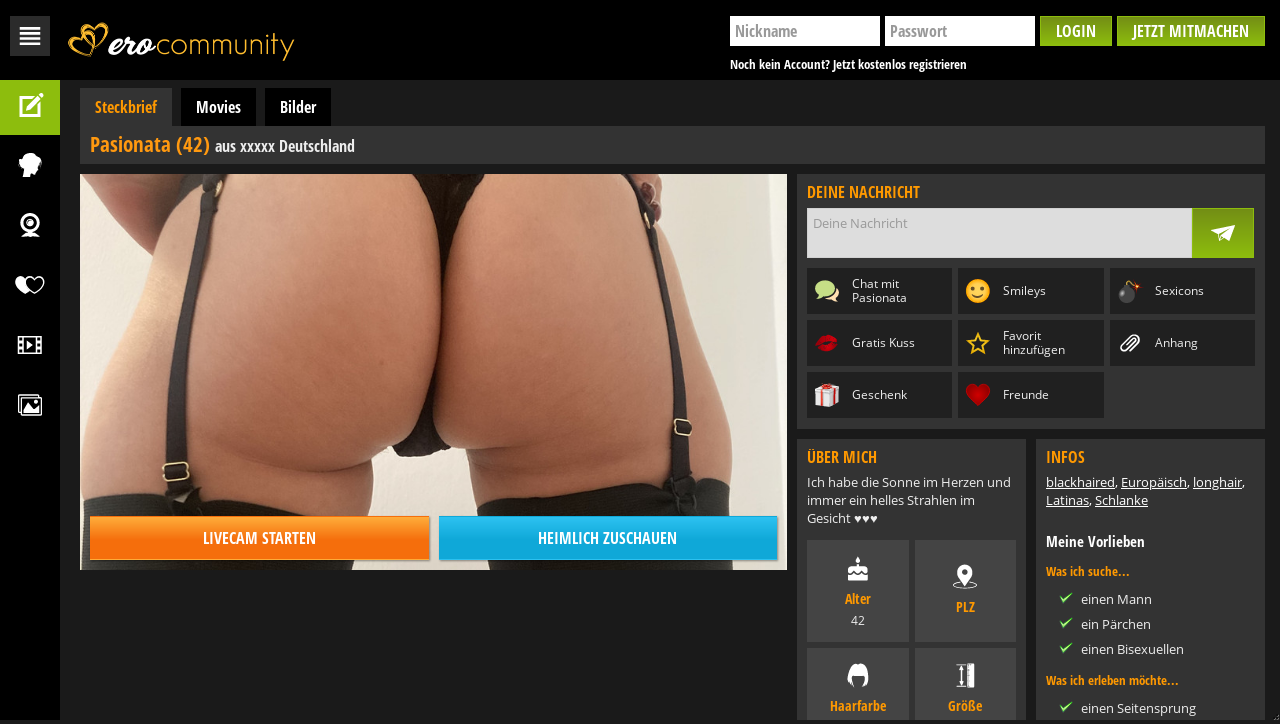

--- FILE ---
content_type: text/html; charset=utf-8
request_url: https://www.sexpartner-community.com/profile/Pasionata.html
body_size: 4404
content:
<!DOCTYPE html>
<html lang="de">
<head>
    <meta charset="utf-8">
    <meta http-equiv="X-UA-Compatible" content="IE=edge">

    <title>Pasionata | Sexpartner Community</title>
    <meta name="title" content="Pasionata | Sexpartner Community">
    <meta name="description" content="Auf Sexpartnercommunity warten heiße Frauen und Männer auf dich, mit denen du unverbindliche Treffen vereinbaren kannst. Jetzt gratis anmelden!">

    <meta content="width=device-width, user-scalable=no" name="viewport">

    <link href="/assets/1b77d4a8/img/favicon/apple-touch-icon.png" rel="apple-touch-icon" sizes="180x180">
    <link href="/assets/1b77d4a8/img/favicon/favicon-32x32.png" rel="icon" sizes="32x32" type="image/png">
    <link href="/assets/1b77d4a8/img/favicon/favicon-194x194.png" rel="icon" sizes="194x194" type="image/png">
    <link href="/assets/1b77d4a8/img/favicon/android-chrome-192x192.png" rel="icon" sizes="192x192" type="image/png">
    <link href="/assets/1b77d4a8/img/favicon/favicon-16x16.png" rel="icon" sizes="16x16" type="image/png">
    <link color="#5295f2" href="/assets/1b77d4a8/img/favicon/safari-pinned-tab.svg" rel="mask-icon">
    <meta name="apple-mobile-web-app-title" content="Sexpartner Community">
    <meta name="application-name" content="Sexpartner Community">
    <meta content="#385898" name="msapplication-TileColor">
    <meta content="/assets/1b77d4a8/img/favicon/mstile-144x144.png" name="msapplication-TileImage">

    <script src="/assets/1b77d4a8/js/jquery-3.5.1.min.js"></script>
    <script src="/assets/1b77d4a8/js/jquery.overlayScrollbars.min.js"></script>
    <script src="/assets/1b77d4a8/js/jquery.pagination.js"></script>
    <script src="/assets/1b77d4a8/js/bootstrap.js"></script>
    <script src="/assets/1b77d4a8/js/core.js"></script>
    <script src="/assets/1b77d4a8/js/main.js"></script>

    <link href="/assets/1b77d4a8/css/basic.css" type="text/css" rel="stylesheet">
    <link href="/assets/1b77d4a8/css/icons.css" type="text/css" rel="stylesheet">
    <link href="/assets/1b77d4a8/css/OverlayScrollbars.min.css" type="text/css" rel="stylesheet">
    <link href="/assets/1b77d4a8/css/style.css" type="text/css" rel="stylesheet">
        
    <style>
        @font-face {
            font-family: 'Open Sans';
            src:url(/assets/1b77d4a8/fonts/OpenSans-Regular.ttf);}
        @font-face {
            font-family: 'Open Sans Condensed';
            src:url(/assets/1b77d4a8/fonts/OpenSansCondensed-Bold.ttf);}
    </style>

</head>
<body>
<div style="display: none;">
            
    
</div>
<!-- Login -->
<div class="modal modal-default fade" id="login" tabindex="-1" role="dialog" aria-labelledby="Einloggen">
    <div class="modal-dialog" role="document">
        <div class="modal-content">
            <div class="modal-header">
                <button type="button" class="close" data-dismiss="modal" aria-label="Schließen"><span aria-hidden="true"
                                                                                                      class="icon icon-close"></span>
                </button>
                <span class="modal-title" id="Jetzt Einloggen">Jetzt Einloggen</span>
            </div>
            <div class="modal-body">
                    <div class="row">
        <div class="col-md-6">
            <div class="inner">
                <form class="loginGroup hide-placeholder login" role="form" method="post" target="/login.html">
                    <div class="form-group">
                        <label>Nickname</label>
                        <input type="text" class="form-control" placeholder="Nickname" name="username">
                    </div>
                    <div class="form-group">
                        <label>Passwort</label>
                        <input type="password" class="form-control" autocomplete="current-password"
                               placeholder="Passwort" name="password">
                    </div>
                    <div class="checkbox">
                        <label>
                            <input type="checkbox"> Eingeloggt bleiben
                        </label>
                    </div>
                    <div class="buttons">
                        <button type="submit" class="btn btn-default">Login</button>
                    </div>
                </form>
                <div class="links">
                    <span class="signupLong" data-toggle="modal" data-target="#signup">
                        Du hast noch keinen Account? Dann mach jetzt mit!
                    </span>
                    <a href="#">Bestätigungsmail erneut versenden</a> | <a href="#">Passwort vergessen?</a>
                </div>
            </div>
        </div>
        <div class="col-md-6 image">
            <img class="img-responsive" src="/assets/1b77d4a8/img/login.jpg">
        </div>
    </div>
            </div>
        </div>
    </div>
</div>

<!-- Signup -->
<div class="modal modal-default fade" id="signup" tabindex="-1" role="dialog" aria-labelledby="Jetzt Mitmachen">
    <div class="modal-dialog" role="document">
        <div class="modal-content">
            <div class="modal-header">
                <button type="button" class="close" data-dismiss="modal" aria-label="Schließen"><span aria-hidden="true"
                                                                                                      class="icon icon-close"></span>
                </button>
                <span class="modal-title" id="Jetzt Mitmachen">Jetzt Mitmachen</span>
            </div>
            <div class="modal-body">
                    <div class="row">
        <div class="col-md-6">
            <div class="inner">
                <p>Mach jetzt mit und nimm sofort Kontakt zu geilen Mädels auf! Schreib ihnen, besuch sie in
                    der Cam oder sieh Dir ihre Movies und Pics an!</p>
                <form class="signupGroup hide-placeholder signup" role="form" method="POST" target="/signup.html">
                                            <input type="hidden" name="deeplink_type" value="sedcard">
                        <input type="hidden" name="deeplink_id" value="Pasionata">
                                        <div class="form-group">
                        <label>Nickname</label>
                        <input type="text" class="form-control" placeholder="Nickname" name="username">
                        <span class="fail username-error"></span>
                    </div>
                    <div class="form-group">
                        <label>eMail</label>
                        <input type="email" class="form-control" placeholder="eMail" name="email">
                        <span class="fail email-error"></span>
                    </div>
                    <div class="form-group">
                        <label>Passwort</label>
                        <input type="password" autocomplete="current-password" class="form-control" placeholder="Passwort" name="password">
                        <span class="fail password-error"></span>
                    </div>
                    <div class="buttons">
                        <button type="submit" class="btn btn-default">Jetzt mitmachen</button>
                    </div>
                </form>
                <p class="help-block">Mit meiner Registrierung erkläre ich mich mit den
                    <button class="btn-link" data-toggle="modal" data-target="#agb" title="AGB">AGB</button> und der
                    <button class="btn-link" data-toggle="modal" data-target="#policy" title="Datenschutzerklärung">Datenschutzerklärung</button>
                    von Sexpartner Community einverstanden.<br>
                    Ich erhalte Informationen zu Angeboten und Produkten von Sexpartner Community per eMail. Der
                    Zusendung von eMails kann ich jederzeit widersprechen.
                </p>
            </div>
        </div>
        <div class="col-md-6 image">
            <img class="img-responsive" src="/assets/1b77d4a8/img/signup.jpg">
        </div>
    </div>
            </div>
        </div>
    </div>
</div>

<!-- Impressum -->
<div class="modal  fade" id="imprint" tabindex="-1" role="dialog" aria-labelledby="Impressum">
    <div class="modal-dialog" role="document">
        <div class="modal-content">
            <div class="modal-header">
                <button type="button" class="close" data-dismiss="modal" aria-label="Schließen"><span aria-hidden="true"
                                                                                                      class="icon icon-close"></span>
                </button>
                <span class="modal-title" id="Impressum">Impressum</span>
            </div>
            <div class="modal-body">
                    <h1>Not Found</h1>
            </div>
        </div>
    </div>
</div>
<div class="modal  fade" id="imprint2" tabindex="-1" role="dialog" aria-labelledby="Impressum">
    <div class="modal-dialog" role="document">
        <div class="modal-content">
            <div class="modal-header">
                <button type="button" class="close" data-dismiss="modal" aria-label="Schließen"><span aria-hidden="true"
                                                                                                      class="icon icon-close"></span>
                </button>
                <span class="modal-title" id="Impressum">Impressum</span>
            </div>
            <div class="modal-body">
                    
            </div>
        </div>
    </div>
</div>

<!-- AGB -->
<div class="modal  fade" id="agb" tabindex="-1" role="dialog" aria-labelledby="Allgemeine Geschäftsbedingungen">
    <div class="modal-dialog" role="document">
        <div class="modal-content">
            <div class="modal-header">
                <button type="button" class="close" data-dismiss="modal" aria-label="Schließen"><span aria-hidden="true"
                                                                                                      class="icon icon-close"></span>
                </button>
                <span class="modal-title" id="Allgemeine Geschäftsbedingungen">Allgemeine Geschäftsbedingungen</span>
            </div>
            <div class="modal-body">
                    <h1>Not Found</h1>
            </div>
        </div>
    </div>
</div>
<div class="modal  fade" id="terms" tabindex="-1" role="dialog" aria-labelledby="Allgemeine Geschäftsbedingungen">
    <div class="modal-dialog" role="document">
        <div class="modal-content">
            <div class="modal-header">
                <button type="button" class="close" data-dismiss="modal" aria-label="Schließen"><span aria-hidden="true"
                                                                                                      class="icon icon-close"></span>
                </button>
                <span class="modal-title" id="Allgemeine Geschäftsbedingungen">Allgemeine Geschäftsbedingungen</span>
            </div>
            <div class="modal-body">
                    
            </div>
        </div>
    </div>
</div>


<!-- Datenschutz -->
<div class="modal  fade" id="policy" tabindex="-1" role="dialog" aria-labelledby="Datenschutzerklärung">
    <div class="modal-dialog" role="document">
        <div class="modal-content">
            <div class="modal-header">
                <button type="button" class="close" data-dismiss="modal" aria-label="Schließen"><span aria-hidden="true"
                                                                                                      class="icon icon-close"></span>
                </button>
                <span class="modal-title" id="Datenschutzerklärung">Datenschutzerklärung</span>
            </div>
            <div class="modal-body">
                    <h1>Not Found</h1>
            </div>
        </div>
    </div>
</div>
<div class="modal  fade" id="privacy" tabindex="-1" role="dialog" aria-labelledby="Datenschutzerklärung">
    <div class="modal-dialog" role="document">
        <div class="modal-content">
            <div class="modal-header">
                <button type="button" class="close" data-dismiss="modal" aria-label="Schließen"><span aria-hidden="true"
                                                                                                      class="icon icon-close"></span>
                </button>
                <span class="modal-title" id="Datenschutzerklärung">Datenschutzerklärung</span>
            </div>
            <div class="modal-body">
                    
            </div>
        </div>
    </div>
</div>

<!-- header -->
<header class="container-fluid">
    <div class="navbar-header">
        <button type="button" class="btn-icon" data-toggle="collapse" data-target="#navMobile" aria-expanded="false">
            <span class="sr-only">Navigation</span>
            <span class="boxx"> <span class="icon icon-menu"></span>
            </span>
        </button>
        <div class="logo ">
                        <a href="/" class="box"></a>
        </div>
    </div>
    <div class="navbar-nav navbar-right">
        <button class="btn-icon visible-xs pull-right" type="button" data-toggle="modal" data-target="#login"><span
                    class="icon icon-login"></span></button>
        <button class="btn btn-default pull-right visible-md visible-lg" role="button" data-toggle="modal"
                data-target="#signup">Jetzt mitmachen
        </button>
        <form class="navbar-form navbar-right login-inline hidden-xs login" name="test" role="form" method="post"
              target="/login">
            <input class="form-control" type="text" name="username" placeholder="Nickname">
            <input class="form-control" type="password" name="password" autocomplete="current-password"
                   placeholder="Passwort">
            <button type="submit" class="btn btn-default">Login</button>
        </form>
                                        <div class="link headerLogin visible-lg">
            <span class="label" data-toggle="modal" data-target="#signup">Noch kein Account? Jetzt kostenlos registrieren</span>
        </div>
    </div>
</header>

<!-- content -->
<main class="main-box">
            
    
        <div class="row">
                            
    
    
    

        
                    
                    
    
    

    <div class="profile col-xs-12">
        <div class="tabs">
            <button type="button" class="btn btn-default">Steckbrief</button>
            <button type="button" class="btn" class="btn-link" data-toggle="modal" data-target="#signup">Movies</button>
            <button type="button" class="btn" class="btn-link" data-toggle="modal" data-target="#signup">Bilder</button>
        </div>

        <h1 class="bg-box">Pasionata (42) <span class="geo">aus xxxxx Deutschland</span></h1>

        <div class="row">
            <div class="col-md-8 col-lg-7 main">
                <div class="tile">
                    <div class="imageBox" style="background-image:url('https://c2.ac-data.com/mediafiles/155/414/063/u15541463/profile/profile_picture_1728414621-large.jpg');"></div>
                    <div class="livecam-buttons">
                        <div class="box">
                            <span class="button livecam active normal" data-toggle="modal" data-target="#signup">Livecam starten</span>
                            <span class="button livecam active voyeur" data-toggle="modal" data-target="#signup">Heimlich zuschauen</span>
                        </div>
                    </div>
                    <div class="tileAnimate">
                        <span class="inner cam">
                            <span class="icon icon-cam"></span>
                            <span class="label">Cam starten</span>
                        </span>
                        <span class="inner voyeur">
                            <span class="icon icon-voyeur"></span>
                            <span class="label">Heimlich zuschauen</span>
                        </span>
                    </div>
                </div>
            </div>

            <div class="col-md-4 col-lg-5 side">
                <div class="bg-box">
                    <div class="row">
                        <div class="col-sm-5 col-md-12">
                            <div class="heading">
                                Deine Nachricht
                            </div>
                            <form class="form-inline chatBox">
                                <label>
                                    <textarea class="form-control" placeholder="Deine Nachricht"></textarea>
                                </label>
                                <button class="btn btn-default" data-toggle="modal" data-target="#signup" onclick="return false;"><span class="icon icon-send"></span></button>
                            </form>
                        </div>

                        <div class="sedcard-buttons col-sm-7 col-md-12">
                            <div class="row">
                                <div class="item col-xs-6 col-sm-4 col-md-6 col-lg-4">
                                    <div class="inner" data-toggle="modal" data-target="#signup">
                                        <span class="icon icon-chatColor"></span>
                                        <span class="text">Chat mit Pasionata</span>
                                    </div>
                                </div>
                                <div class="item col-xs-6 col-sm-4 col-md-6 col-lg-4">
                                    <div class="inner" data-toggle="modal" data-target="#signup">
                                        <span class="icon icon-smiley"></span>
                                        <span class="text">Smileys</span>
                                    </div>
                                </div>
                                <div class="item col-xs-6 col-sm-4 col-md-6 col-lg-4">
                                    <div class="inner" data-toggle="modal" data-target="#signup">
                                        <span class="icon icon-sexicon"></span>
                                        <span class="text">Sexicons</span>
                                    </div>
                                </div>
                                <div class="item col-xs-6 col-sm-4 col-md-6 col-lg-4">
                                    <div class="inner" data-toggle="modal" data-target="#signup">
                                        <span class="icon icon-kiss"></span>
                                        <span class="text">Gratis Kuss</span>
                                    </div>
                                </div>
                                <div class="item col-xs-6 col-sm-4 col-md-6 col-lg-4">
                                    <div class="inner" data-toggle="modal" data-target="#signup">
                                        <span class="icon icon-favorite"></span>
                                        <span class="text">Favorit hinzufügen</span>
                                    </div>
                                </div>
                                <div class="item col-xs-6 col-sm-4 col-md-6 col-lg-4">
                                    <div class="inner" data-toggle="modal" data-target="#signup">
                                        <span class="icon icon-attachment"></span>
                                        <span class="text">Anhang</span>
                                    </div>
                                </div>
                                <div class="item col-xs-6 col-sm-4 col-md-6 col-lg-4">
                                    <div class="inner" data-toggle="modal" data-target="#signup">
                                        <span class="icon icon-regard"></span>
                                        <span class="text">Geschenk</span>
                                    </div>
                                </div>
                                <div class="item col-xs-6 col-sm-4 col-md-6 col-lg-4">
                                    <div class="inner" data-toggle="modal" data-target="#signup">
                                        <span class="icon icon-friend"></span>
                                        <span class="text">Freunde</span>
                                    </div>
                                </div>
                            </div>
                        </div>
                    </div>
                </div>
                <div class="profileInfo row">
                    <div class="col-xs-12 col-sm-6 col-md-12 col-lg-6">
                        <div class="bg-box">
                            <div class="heading">
                                Über mich
                            </div>

                            <p class="desc">Ich habe die Sonne im Herzen und immer ein helles Strahlen im Gesicht ♥️♥️♥️</p>

                            <div class="personal-info row">
                                                                    <div class="item col-xs-4 col-sm-4 col-md-4 col-lg-4">
                                        <div class="square">
                                            <div class="inner">
                                                <div class="middle">
                                                    <span class="icon icon-age"></span>
                                                    <span class="text">Alter</span>
                                                    <span class="value">42</span>
                                                </div>
                                            </div>
                                        </div>
                                    </div>
                                                                    <div class="item col-xs-4 col-sm-4 col-md-4 col-lg-4">
                                        <div class="square">
                                            <div class="inner">
                                                <div class="middle">
                                                    <span class="icon icon-plz"></span>
                                                    <span class="text">PLZ</span>
                                                    <span class="value"></span>
                                                </div>
                                            </div>
                                        </div>
                                    </div>
                                                                    <div class="item col-xs-4 col-sm-4 col-md-4 col-lg-4">
                                        <div class="square">
                                            <div class="inner">
                                                <div class="middle">
                                                    <span class="icon icon-hair"></span>
                                                    <span class="text">Haarfarbe</span>
                                                    <span class="value">schwarz</span>
                                                </div>
                                            </div>
                                        </div>
                                    </div>
                                                                    <div class="item col-xs-4 col-sm-4 col-md-4 col-lg-4">
                                        <div class="square">
                                            <div class="inner">
                                                <div class="middle">
                                                    <span class="icon icon-size"></span>
                                                    <span class="text">Größe</span>
                                                    <span class="value">165 cm</span>
                                                </div>
                                            </div>
                                        </div>
                                    </div>
                                                                    <div class="item col-xs-4 col-sm-4 col-md-4 col-lg-4">
                                        <div class="square">
                                            <div class="inner">
                                                <div class="middle">
                                                    <span class="icon icon-weight"></span>
                                                    <span class="text">Gewicht</span>
                                                    <span class="value">46 kg</span>
                                                </div>
                                            </div>
                                        </div>
                                    </div>
                                                                    <div class="item col-xs-4 col-sm-4 col-md-4 col-lg-4">
                                        <div class="square">
                                            <div class="inner">
                                                <div class="middle">
                                                    <span class="icon icon-cup"></span>
                                                    <span class="text">Cup</span>
                                                    <span class="value">C</span>
                                                </div>
                                            </div>
                                        </div>
                                    </div>
                                                            </div>

                            <div class="about-me">
                                                                    <div class="list">
                                        <span class="title">Augenfarbe</span>
                                        <span class="value">braun</span>
                                    </div>
                                                                    <div class="list">
                                        <span class="title">Geschlecht</span>
                                        <span class="value">weiblich</span>
                                    </div>
                                                                    <div class="list">
                                        <span class="title">Haarlänge</span>
                                        <span class="value">lang</span>
                                    </div>
                                                                    <div class="list">
                                        <span class="title">Raucher</span>
                                        <span class="value">gelegentlich</span>
                                    </div>
                                                                    <div class="list">
                                        <span class="title">Brillenträger</span>
                                        <span class="value">nein</span>
                                    </div>
                                                                    <div class="list">
                                        <span class="title">Familienstand</span>
                                        <span class="value">ledig</span>
                                    </div>
                                                                    <div class="list">
                                        <span class="title">Figur</span>
                                        <span class="value">schlank</span>
                                    </div>
                                                            </div>
                        </div>
                    </div>
                    <div class="more-about-me col-xs-12 col-sm-6 col-md-12 col-lg-6">
                        <div class="bg-box">
                            <div class="heading">
                                Infos
                            </div>
                            <ul class="tags">
                                                                    <li>blackhaired</li>
                                                                    <li>Europäisch</li>
                                                                    <li>longhair</li>
                                                                    <li>Latinas</li>
                                                                    <li>Schlanke</li>
                                                            </ul>
                                                        <div class="heading preferences">
                                Meine Vorlieben
                            </div>
                                                                                    <h4>Was ich suche...</h4>
                            <ul class="check">
                                                                    <li>einen Mann</li>
                                                                    <li>ein Pärchen</li>
                                                                    <li>einen Bisexuellen</li>
                                                            </ul>
                                                                                    <h4>Was ich erleben möchte...</h4>
                            <ul class="check">
                                                                    <li>einen Seitensprung</li>
                                                                    <li>eine Beziehung</li>
                                                                    <li>einen Flirt</li>
                                                                    <li>eine Affäre</li>
                                                                    <li>einen ONS</li>
                                                                    <li>eine frivole Freundschaft</li>
                                                                    <li>Fetish-Erotik</li>
                                                                    <li>BDSM</li>
                                                            </ul>
                                                                                    <h4>Was mich antörnt...</h4>
                            <ul class="check">
                                                                    <li>Blümchen-Sex</li>
                                                                    <li>Analsex</li>
                                                                    <li>Oralsex</li>
                                                                    <li>NS</li>
                                                                    <li>devot sein</li>
                                                                    <li>dominant sein</li>
                                                                    <li>Sexspielzeug</li>
                                                                    <li>Outdoorsex</li>
                                                                    <li>Sex in der Öffentlichkeit</li>
                                                                    <li>Dessous</li>
                                                                    <li>Rollenspiele</li>
                                                                    <li>Voyeurismus</li>
                                                            </ul>
                                                    </div>
                    </div>
                </div>
            </div>
        </div>

    </div>
        </div>

            
    

    <!-- footer -->
    <footer>
        <div class="footermenu">
            
            <button class="btn-link"><a href="/" title="Startseite">Home</a></button>
            |
            <button class="btn-link" data-toggle="modal" data-target="#signup" title="Jetzt mitmachen">Jetzt mitmachen
            </button>
            |
            <a href="/page/terms.html" class="btn-link legal" data-toggle="modal" data-target="#terms" title="AGB">AGB</a>
            |
            <a href="/page/imprint.html" class="btn-link legal" data-toggle="modal" data-target="#imprint2" title="Impressum">Impressum</a>
            |
            <a href="/page/privacy.html" class="btn-link legal" data-toggle="modal" data-target="#privacy" title="Datenschutz">Datenschutz</a>
        </div>
    </footer>

</main>

<!-- menu -->
<nav id="navMobile" class="menu" role="navigation">
    <div data-toggle="modal" data-target="#login" class="box hidden-lg" title="Login">
        <span class="icon icon-login"></span>
        <span class="label">Login</span>
    </div>
    <div data-toggle="modal" data-target="#signup" class="box signup" title="Jetzt mitmachen">
        <span class="icon icon-signup"></span>
        <span class="label">Jetzt mitmachen</span>
    </div>
    <a class="box " title="Amateure" href="/">
        <span class="icon icon-amateur"></span>
        <span class="label">Amateure</span>
    </a>
    <a class="box " title="Cams" href="/page/cams.html">
        <span class="icon icon-cam"></span>
        <span class="label">Cams</span>
    </a>
    <a class="box " title="Dating" href="/page/dating.html">
        <span class="icon icon-dating"></span>
        <span class="label">Livedates</span>
    </a>
    <a class="box " title="Movies" href="/page/movies.html">
        <span class="icon icon-movie"></span>
        <span class="label">Movies</span>
    </a>
    <a class="box " title="Bilder" href="/page/pictures.html">
        <span class="icon icon-gallery"></span>
        <span class="label">Bilder</span>
    </a>
</nav>

</body>
</html>

--- FILE ---
content_type: text/css
request_url: https://www.sexpartner-community.com/assets/1b77d4a8/css/icons.css
body_size: 532
content:
.icon {
    width: 30px;
    height: 30px;
    display: inline-block;
    mask-size: cover;
}
.icon-age {
    mask: url("../img/icons/age.svg");
    -webkit-mask-image: url("../img/icons/age.svg");
}
.icon-amateur {
    mask: url("../img/icons/amateur.svg");
    -webkit-mask-image: url("../img/icons/amateur.svg");
}
.icon-attachment {
    mask: url("../img/icons/attachment.svg");
    -webkit-mask-image: url("../img/icons/attachment.svg");
    background-color: white;
}
.icon-back {
    mask: url("../img/icons/back.svg");
    -webkit-mask-image: url("../img/icons/back.svg");
}
.icon-cam {
    mask: url("../img/icons/cam.svg");
    -webkit-mask-image: url("../img/icons/cam.svg");
    background: #8dbd0d;
}
.icon-chat {
    mask: url("../img/icons/chat.svg");
    -webkit-mask-image: url("../img/icons/chat.svg");
    background: #fff;
}
.icon-chatColor {
    background-image: url("../img/icons/chatColor.svg");
    background-repeat: no-repeat;
    background-size: cover;
}
.icon-checked {
    mask: url("../img/icons/checked.svg");
    -webkit-mask-image: url("../img/icons/checked.svg");
}
.icon-close {
    mask: url("../img/icons/close.svg");
    -webkit-mask-image: url("../img/icons/close.svg");
}
.icon-cup {
    mask: url("../img/icons/cup.svg");
    -webkit-mask-image: url("../img/icons/cup.svg");
}
.icon-dating {
    mask: url("../img/icons/dating.svg");
    -webkit-mask-image: url("../img/icons/dating.svg");
}
.icon-down {
    mask: url("../img/icons/down.svg");
    -webkit-mask-image: url("../img/icons/down.svg");
}
.icon-downsize {
    mask: url("../img/icons/downsize.svg");
    -webkit-mask-image: url("../img/icons/downsize.svg");
}
.icon-eyecolor {
    mask: url("../img/icons/eyecolor.svg");
    -webkit-mask-image: url("../img/icons/eyecolor.svg");
}
.icon-favorite {
    background-image: url("../img/icons/noFavorite.svg");
    background-repeat: no-repeat;
    background-size: cover;
}
.icon-forward {
    mask: url("../img/icons/forward.svg");
    -webkit-mask-image: url("../img/icons/forward.svg");
}
.icon-friend {
    background-image: url("../img/icons/friendColor.svg");
    background-repeat: no-repeat;
    background-size: cover;
}
.icon-gallery {
    mask: url("../img/icons/gallery.svg");
    -webkit-mask-image: url("../img/icons/gallery.svg");
}
.icon-gender {
    mask: url("../img/icons/gender.svg");
    -webkit-mask-image: url("../img/icons/gender.svg");
}
.icon-hair {
    mask: url("../img/icons/hair.svg");
    -webkit-mask-image: url("../img/icons/hair.svg");
}
.icon-kiss {
    background-image: url("../img/icons/kiss.svg");
    background-repeat: no-repeat;
    background-size: cover;
}
.icon-language {
    mask: url("../img/icons/language.svg");
    -webkit-mask-image: url("../img/icons/language.svg");
}
.icon-login {
    mask: url("../img/icons/login.svg");
    -webkit-mask-image: url("../img/icons/login.svg");
}
.icon-menu {
    mask: url("../img/icons/menu.svg");
    -webkit-mask-image: url("../img/icons/menu.svg");
    fill: #ffffff;
}
.icon-movie {
    mask: url("../img/icons/movie.svg");
    -webkit-mask-image: url("../img/icons/movie.svg");
}
.icon-notvisible {
    mask: url("../img/icons/notvisible.svg");
    -webkit-mask-image: url("../img/icons/notvisible.svg");
}
.icon-plz {
    mask: url("../img/icons/plz.svg");
    -webkit-mask-image: url("../img/icons/plz.svg");
}
.icon-quote {
    mask: url("../img/icons/quote.svg");
    -webkit-mask-image: url("../img/icons/quote.svg");
}
.icon-regard {
    background-image: url("../img/icons/regard.svg");
    background-repeat: no-repeat;
    background-size: cover;
}
.icon-reply {
    mask: url("../img/icons/reply.svg");
    -webkit-mask-image: url("../img/icons/reply.svg");
}
.icon-scale {
    mask: url("../img/icons/scale.svg");
    -webkit-mask-image: url("../img/icons/scale.svg");
}
.icon-search {
    mask: url("../img/icons/search.svg");
    -webkit-mask-image: url("../img/icons/search.svg");
}
.icon-send {
    mask: url("../img/icons/send.svg");
    -webkit-mask-image: url("../img/icons/send.svg");
}
.icon-sexicon {
    background-image: url("../img/icons/sexicon.svg");
    background-repeat: no-repeat;
    background-size: cover;
}
.icon-signup {
    mask: url("../img/icons/signup.svg");
    -webkit-mask-image: url("../img/icons/signup.svg");
}
.icon-size {
    mask: url("../img/icons/size.svg");
    -webkit-mask-image: url("../img/icons/size.svg");
}
.icon-smiley {
    background-image: url("../img/icons/smiley.svg");
    background-repeat: no-repeat;
    background-size: cover;
}
.icon-toTop {
    mask: url("../img/icons/toTop.svg");
    -webkit-mask-image: url("../img/icons/toTop.svg");
}
.icon-up {
    mask: url("../img/icons/up.svg");
    -webkit-mask-image: url("../img/icons/up.svg");
}
.icon-upsize {
    mask: url("../img/icons/upsize.svg");
    -webkit-mask-image: url("../img/icons/upsize.svg");
}
.icon-visible {
    mask: url("../img/icons/visible.svg");
    -webkit-mask-image: url("../img/icons/visible.svg");
}
.icon-voyeur {
    mask: url("../img/icons/voyeur.svg");
    -webkit-mask-image: url("../img/icons/voyeur.svg");
    background: #2dc2f1;
}
.icon-weight {
    mask: url("../img/icons/weight.svg");
    -webkit-mask-image: url("../img/icons/weight.svg");
}
.icon-smoker {
    mask: url("../img/icons/smoker.svg");
    -webkit-mask-image: url("../img/icons/smoker.svg");
}
.icon-glasses {
    mask: url("../img/icons/glass.svg");
    -webkit-mask-image: url("../img/icons/glass.svg");
}
.icon-tattoo {
    mask: url("../img/icons/tattoo.svg");
    -webkit-mask-image: url("../img/icons/tattoo.svg");
}
.icon-piercing {
    mask: url("../img/icons/piercing.svg");
    -webkit-mask-image: url("../img/icons/piercing.svg");
}

/*Blanko Icons*/
.icon-hairLength {
    mask: url("../img/icons/blank.svg");
    -webkit-mask-image: url("../img/icons/blank.svg");
}
.icon-relation {
    mask: url("../img/icons/blank.svg");
    -webkit-mask-image: url("../img/icons/blank.svg");
}
.icon-bodyShape {
    mask: url("../img/icons/blank.svg");
    -webkit-mask-image: url("../img/icons/blank.svg");
}


--- FILE ---
content_type: image/svg+xml
request_url: https://www.sexpartner-community.com/assets/1b77d4a8/img/icons/smiley.svg
body_size: 1537
content:
<?xml version="1.0" encoding="utf-8"?>
<!-- Generator: Adobe Illustrator 25.0.1, SVG Export Plug-In . SVG Version: 6.00 Build 0)  -->
<svg version="1.1" id="Ebene_1" xmlns="http://www.w3.org/2000/svg" xmlns:xlink="http://www.w3.org/1999/xlink" x="0px" y="0px"
	 viewBox="0 0 40 40" style="enable-background:new 0 0 40 40;" xml:space="preserve">
<style type="text/css">
	.st0{fill:#A45600;}
	.st1{fill:url(#SVGID_1_);}
	.st2{fill:url(#SVGID_2_);}
	.st3{fill:#664E27;}
</style>
<g id="smileySmile">
	<g>
		<ellipse class="st0" cx="19.8" cy="20" rx="16" ry="16"/>
		
			<radialGradient id="SVGID_1_" cx="-19.9333" cy="-26765.1719" r="15.5853" gradientTransform="matrix(1 1.300000e-03 -1.300000e-03 1 4.8903 26785.1973)" gradientUnits="userSpaceOnUse">
			<stop  offset="0.914" style="stop-color:#FF8900"/>
			<stop  offset="0.9516" style="stop-color:#FFD100"/>
			<stop  offset="1" style="stop-color:#FF9D00"/>
		</radialGradient>
		<circle class="st1" cx="19.8" cy="20" r="15.6"/>
		
			<radialGradient id="SVGID_2_" cx="36.425" cy="-26765.291" r="14.7393" gradientTransform="matrix(0.9906 1.300000e-03 -1.300000e-03 1 -51.1253 26785.1934)" gradientUnits="userSpaceOnUse">
			<stop  offset="0" style="stop-color:#FFD75E"/>
			<stop  offset="0.6559" style="stop-color:#FFD75E;stop-opacity:0.9"/>
			<stop  offset="1" style="stop-color:#FFAE0A"/>
		</radialGradient>
		<path class="st2" d="M34.4,20c0,8.1-6.6,14.7-14.6,14.7c-8.1,0-14.6-6.6-14.6-14.8c0-8.1,6.6-14.7,14.6-14.7S34.4,11.8,34.4,20z"
			/>
	</g>
	<g>
		<circle class="st3" cx="12.9" cy="16.8" r="2.7"/>
		<circle class="st3" cx="25.5" cy="16.8" r="2.7"/>
		<path class="st3" d="M26,24.3c-4.4,3.1-9.3,3.1-13.7,0c-0.5-0.4-1,0.3-0.6,0.9c1.3,2.2,3.9,4.2,7.5,4.2s6.1-2,7.5-4.2
			C27,24.5,26.6,23.9,26,24.3z"/>
	</g>
</g>
</svg>


--- FILE ---
content_type: image/svg+xml
request_url: https://www.sexpartner-community.com/assets/1b77d4a8/img/icons/regard.svg
body_size: 27427
content:
<?xml version="1.0" encoding="utf-8"?>
<!-- Generator: Adobe Illustrator 25.0.1, SVG Export Plug-In . SVG Version: 6.00 Build 0)  -->
<svg version="1.1" id="Ebene_1" xmlns="http://www.w3.org/2000/svg" xmlns:xlink="http://www.w3.org/1999/xlink" x="0px" y="0px"
	 viewBox="0 0 40 40" style="enable-background:new 0 0 40 40;" xml:space="preserve">
<style type="text/css">
	.st0{fill:url(#SVGID_1_);}
	.st1{fill:url(#SVGID_2_);}
	.st2{fill:url(#SVGID_3_);}
	.st3{fill:url(#SVGID_4_);}
	.st4{fill:url(#SVGID_5_);}
	.st5{fill:url(#SVGID_6_);}
	.st6{fill:#C9C9C9;}
	.st7{fill:url(#SVGID_7_);}
	.st8{fill:url(#SVGID_8_);}
	.st9{fill:url(#SVGID_9_);}
	.st10{fill:url(#SVGID_10_);}
	.st11{fill:url(#SVGID_11_);}
	.st12{fill:url(#SVGID_12_);}
	.st13{fill:url(#SVGID_13_);}
	.st14{fill:url(#SVGID_14_);}
	.st15{fill:url(#SVGID_15_);}
	.st16{fill:url(#SVGID_16_);}
	.st17{fill:url(#SVGID_17_);}
	.st18{fill:url(#SVGID_18_);}
	.st19{fill:url(#SVGID_19_);}
	.st20{fill:url(#SVGID_20_);}
	.st21{fill:url(#SVGID_21_);}
	.st22{fill:url(#SVGID_22_);}
	.st23{fill:url(#SVGID_23_);}
	.st24{fill:url(#SVGID_24_);}
	.st25{fill:url(#SVGID_25_);}
	.st26{fill:url(#SVGID_26_);}
	.st27{fill:url(#SVGID_27_);}
	.st28{fill:url(#SVGID_28_);}
	.st29{fill:url(#SVGID_29_);}
</style>
<g id="regard">
	
		<linearGradient id="SVGID_1_" gradientUnits="userSpaceOnUse" x1="22.9211" y1="-12051.8926" x2="1.3004" y2="-12054.2773" gradientTransform="matrix(1 0 0 1 0 12077.377)">
		<stop  offset="0" style="stop-color:#E9E9E9"/>
		<stop  offset="0.9098" style="stop-color:#E7E7E7"/>
		<stop  offset="1" style="stop-color:#E6E6E6"/>
	</linearGradient>
	<polygon class="st0" points="23.3,15.7 24.4,24.6 23.4,35.9 4.7,33.3 4.6,13.1 	"/>
	
		<linearGradient id="SVGID_2_" gradientUnits="userSpaceOnUse" x1="14.1984" y1="-12062.0996" x2="13.6885" y2="-12057.9473" gradientTransform="matrix(1 0 0 1 0 12077.377)">
		<stop  offset="0" style="stop-color:#706F6F"/>
		<stop  offset="1.944900e-03" style="stop-color:#717070"/>
		<stop  offset="0.1422" style="stop-color:#959595"/>
		<stop  offset="0.2875" style="stop-color:#B4B3B3"/>
		<stop  offset="0.4405" style="stop-color:#CBCBCB"/>
		<stop  offset="0.6025" style="stop-color:#DCDCDC"/>
		<stop  offset="0.7795" style="stop-color:#E6E6E6"/>
		<stop  offset="1" style="stop-color:#E9E9E9"/>
	</linearGradient>
	<polygon class="st1" points="4.6,14.9 23.3,16.4 23.3,19.7 4.6,18.3 	"/>
	
		<linearGradient id="SVGID_3_" gradientUnits="userSpaceOnUse" x1="35.7424" y1="-12057.4863" x2="23.8164" y2="-12052.4854" gradientTransform="matrix(1 0 0 1 0 12077.377)">
		<stop  offset="0" style="stop-color:#D0D0D0"/>
		<stop  offset="1" style="stop-color:#C7C7C7"/>
	</linearGradient>
	<polygon class="st2" points="35.4,9.2 35.3,29.4 23.4,35.9 23.3,15.7 	"/>
	
		<linearGradient id="SVGID_4_" gradientUnits="userSpaceOnUse" x1="28.8585" y1="-12052.7773" x2="25.7957" y2="-12052.7773" gradientTransform="matrix(1 0 0 1 0 12077.377)">
		<stop  offset="0" style="stop-color:#878787"/>
		<stop  offset="7.612830e-02" style="stop-color:#929292"/>
		<stop  offset="0.2736" style="stop-color:#AAAAAA"/>
		<stop  offset="0.4839" style="stop-color:#BBBBBB"/>
		<stop  offset="0.7138" style="stop-color:#C5C5C5"/>
		<stop  offset="1" style="stop-color:#C8C8C8"/>
	</linearGradient>
	<polygon class="st3" points="28.9,14.6 28.7,33 25.8,34.6 25.8,16 	"/>
	
		<linearGradient id="SVGID_5_" gradientUnits="userSpaceOnUse" x1="28.2326" y1="-12063.2598" x2="30.1094" y2="-12058.8379" gradientTransform="matrix(1 0 0 1 0 12077.377)">
		<stop  offset="0" style="stop-color:#706F6F"/>
		<stop  offset="5.241847e-02" style="stop-color:#7C7B7B;stop-opacity:0.9476"/>
		<stop  offset="0.213" style="stop-color:#9A9999;stop-opacity:0.787"/>
		<stop  offset="0.382" style="stop-color:#B1B1B1;stop-opacity:0.618"/>
		<stop  offset="0.561" style="stop-color:#C2C2C2;stop-opacity:0.439"/>
		<stop  offset="0.7565" style="stop-color:#CCCCCC;stop-opacity:0.2435"/>
		<stop  offset="1" style="stop-color:#CFCFCF;stop-opacity:0"/>
	</linearGradient>
	<polygon class="st4" points="35.4,11.6 35.4,16.2 23.3,21.9 23.3,17.1 	"/>
	
		<linearGradient id="SVGID_6_" gradientUnits="userSpaceOnUse" x1="14.0432" y1="-12051.8271" x2="17.8142" y2="-12051.8271" gradientTransform="matrix(1 0 0 1 0 12077.377)">
		<stop  offset="0" style="stop-color:#706F6F"/>
		<stop  offset="1.944900e-03" style="stop-color:#717070;stop-opacity:0.9981"/>
		<stop  offset="0.1422" style="stop-color:#959595;stop-opacity:0.8578"/>
		<stop  offset="0.2875" style="stop-color:#B4B3B3;stop-opacity:0.7125"/>
		<stop  offset="0.4405" style="stop-color:#CBCBCB;stop-opacity:0.5595"/>
		<stop  offset="0.6025" style="stop-color:#DCDCDC;stop-opacity:0.3975"/>
		<stop  offset="0.7795" style="stop-color:#E6E6E6;stop-opacity:0.2205"/>
		<stop  offset="1" style="stop-color:#E9E9E9;stop-opacity:0"/>
	</linearGradient>
	<polygon class="st5" points="14,16 17.6,16.4 17.8,35.1 14.3,34.6 	"/>
	<polygon class="st6" points="23.5,14.2 36,8.4 36,11.3 23.5,17.1 	"/>
	
		<linearGradient id="SVGID_7_" gradientUnits="userSpaceOnUse" x1="3.402" y1="-12067.2266" x2="70.9896" y2="-12067.2266" gradientTransform="matrix(1 0 0 1 0 12077.377)">
		<stop  offset="0" style="stop-color:#F5F5F5"/>
		<stop  offset="1" style="stop-color:#ECECEC"/>
	</linearGradient>
	<polygon class="st7" points="17.3,6.1 36,8.4 23.5,14.2 4,11.9 	"/>
	
		<linearGradient id="SVGID_8_" gradientUnits="userSpaceOnUse" x1="12.884" y1="-12064.3369" x2="25.8871" y2="-12042.4092" gradientTransform="matrix(1 0 0 1 0 12077.377)">
		<stop  offset="0" style="stop-color:#EDEDED"/>
		<stop  offset="1" style="stop-color:#E8E8E8"/>
	</linearGradient>
	<polygon class="st8" points="23.5,14.2 23.5,17.1 4,14.8 4,11.9 	"/>
	
		<linearGradient id="SVGID_9_" gradientUnits="userSpaceOnUse" x1="16.3967" y1="-12042.332" x2="19.232" y2="-12067.3184" gradientTransform="matrix(1 0 0 1 0 12077.377)">
		<stop  offset="0" style="stop-color:#B30000"/>
		<stop  offset="1.513204e-02" style="stop-color:#BB0A07"/>
		<stop  offset="5.697278e-02" style="stop-color:#CE2016"/>
		<stop  offset="0.1064" style="stop-color:#DC3121"/>
		<stop  offset="0.1675" style="stop-color:#E63C29"/>
		<stop  offset="0.2532" style="stop-color:#EB432E"/>
		<stop  offset="0.4912" style="stop-color:#ED452F"/>
		<stop  offset="0.7636" style="stop-color:#ED452F"/>
		<stop  offset="0.807" style="stop-color:#ED452F"/>
		<stop  offset="1" style="stop-color:#ED452F"/>
	</linearGradient>
	<path class="st9" d="M14,16v-3l12.9-5.8l-2.1-0.3l-13.2,5.7v3l0.2,18.6l2.4,0.3C14.3,34.6,14.1,16.3,14,16L14,16z"/>
	
		<linearGradient id="SVGID_10_" gradientUnits="userSpaceOnUse" x1="30.7266" y1="-12045.9219" x2="21.0685" y2="-12066.4316" gradientTransform="matrix(1 0 0 1 0 12077.377)">
		<stop  offset="0" style="stop-color:#B30000"/>
		<stop  offset="0.2991" style="stop-color:#BA0705"/>
		<stop  offset="0.8114" style="stop-color:#BC0A07"/>
		<stop  offset="0.8174" style="stop-color:#CB1C13"/>
		<stop  offset="0.826" style="stop-color:#DA2E20"/>
		<stop  offset="0.8362" style="stop-color:#E53B28"/>
		<stop  offset="0.8495" style="stop-color:#EB432E"/>
		<stop  offset="0.8772" style="stop-color:#ED452F"/>
		<stop  offset="1" style="stop-color:#ED452F"/>
	</linearGradient>
	<polygon class="st10" points="28.9,14.6 28.9,11.6 10,9.3 12.1,8.4 31.2,10.6 31.2,13.6 31.1,31.7 28.7,33 	"/>
	
		<radialGradient id="SVGID_11_" cx="1707.1954" cy="-25077.1328" r="12.1356" gradientTransform="matrix(1.0771 -0.1553 7.301109e-02 0.5064 12.1404 12974.5498)" gradientUnits="userSpaceOnUse">
		<stop  offset="0" style="stop-color:#231F20"/>
		<stop  offset="4.791993e-02" style="stop-color:#332F30;stop-opacity:0.9521"/>
		<stop  offset="0.2438" style="stop-color:#706E6E;stop-opacity:0.7562"/>
		<stop  offset="0.4314" style="stop-color:#A3A2A2;stop-opacity:0.5686"/>
		<stop  offset="0.6057" style="stop-color:#CBCACA;stop-opacity:0.3943"/>
		<stop  offset="0.7638" style="stop-color:#E8E7E7;stop-opacity:0.2362"/>
		<stop  offset="0.9005" style="stop-color:#F9F9F9;stop-opacity:9.954727e-02"/>
		<stop  offset="1" style="stop-color:#FFFFFF;stop-opacity:0"/>
	</radialGradient>
	<path class="st11" d="M33.1,8.5c0.4,2.8-5.1,6-12.3,7S7.4,15.1,7,12.2c-0.4-2.8,5.1-6,12.3-7S32.7,5.6,33.1,8.5z"/>
	<g>
		<g>
			<g>
				
					<linearGradient id="SVGID_12_" gradientUnits="userSpaceOnUse" x1="-1089.6929" y1="-12388.4736" x2="-1086.9899" y2="-12386.8604" gradientTransform="matrix(0.9969 7.910000e-02 -7.910000e-02 0.9969 130.3552 12440.5566)">
					<stop  offset="0" style="stop-color:#8C0000"/>
					<stop  offset="0.3904" style="stop-color:#A70A07"/>
					<stop  offset="0.7418" style="stop-color:#B9100B"/>
					<stop  offset="1" style="stop-color:#BF120D"/>
				</linearGradient>
				<path class="st12" d="M25.4,4.7c0.1,0,0.1,0,0.2,0s0.1,0,0.2,0c-0.1-0.1-0.2-0.2-0.3-0.2c-0.4-0.2-0.9-0.3-1.6-0.3
					c-0.1,0-0.2,0.1-0.3,0.1l0,0c0,0,0,0-0.1,0l-0.4,0.3c0,0,0.8-0.4,1.7-0.2C25,4.5,25.2,4.6,25.4,4.7z"/>
				
					<linearGradient id="SVGID_13_" gradientUnits="userSpaceOnUse" x1="-1088.239" y1="-12390.917" x2="-1093.3115" y2="-12383.0313" gradientTransform="matrix(0.9969 7.910000e-02 -7.910000e-02 0.9969 130.3552 12440.5566)">
					<stop  offset="0" style="stop-color:#E83F2B"/>
					<stop  offset="1.756493e-03" style="stop-color:#E8402C"/>
					<stop  offset="8.763241e-02" style="stop-color:#F16D57"/>
					<stop  offset="0.1643" style="stop-color:#F78D75"/>
					<stop  offset="0.2284" style="stop-color:#FBA188"/>
					<stop  offset="0.2719" style="stop-color:#FCA88F"/>
					<stop  offset="0.2945" style="stop-color:#F59881"/>
					<stop  offset="0.3608" style="stop-color:#E46D5C"/>
					<stop  offset="0.428" style="stop-color:#D6493D"/>
					<stop  offset="0.4955" style="stop-color:#CA2D25"/>
					<stop  offset="0.5634" style="stop-color:#C21A14"/>
					<stop  offset="0.6318" style="stop-color:#BE0E0A"/>
					<stop  offset="0.7018" style="stop-color:#BC0A07"/>
					<stop  offset="0.7137" style="stop-color:#BF0E09"/>
					<stop  offset="0.8302" style="stop-color:#D82C1E"/>
					<stop  offset="0.9298" style="stop-color:#E73E2B"/>
					<stop  offset="1" style="stop-color:#ED452F"/>
				</linearGradient>
				<path class="st13" d="M22.8,4.3c-1.2,0.6-2.1,1.5-3.2,4.9c0.3,0.1,0.7,0,1,0.1c0.7-3.5,2.6-5.8,4.7-4.8c0,0-0.2-0.1-0.3-0.2
					C24.3,4,23.5,4,22.8,4.3z"/>
			</g>
			
				<linearGradient id="SVGID_14_" gradientUnits="userSpaceOnUse" x1="171.8411" y1="-13707.876" x2="171.7355" y2="-13703.5166" gradientTransform="matrix(0.9999 -1.100000e-02 9.800000e-03 0.8914 -18.446 12226.4785)">
				<stop  offset="0" style="stop-color:#E83F2B"/>
				<stop  offset="8.656278e-02" style="stop-color:#F16D57"/>
				<stop  offset="0.1773" style="stop-color:#F9987F"/>
				<stop  offset="0.2237" style="stop-color:#FCA88F"/>
				<stop  offset="0.2614" style="stop-color:#EF8974"/>
				<stop  offset="0.3344" style="stop-color:#D95346"/>
				<stop  offset="0.3974" style="stop-color:#C92B24"/>
				<stop  offset="0.4474" style="stop-color:#C0130F"/>
				<stop  offset="0.4781" style="stop-color:#BC0A07"/>
				<stop  offset="0.9815" style="stop-color:#A90700"/>
				<stop  offset="1" style="stop-color:#A80700"/>
			</linearGradient>
			<path class="st14" d="M17.7,5.8c0.1-0.4,2.5-0.3,2.6,0c0.4,1-0.1,2.7-0.3,3.4c-0.7,0-1.5,0-2.2-0.1C17.8,8.6,17.4,6.6,17.7,5.8z"
				/>
		</g>
		<g>
			
				<linearGradient id="SVGID_15_" gradientUnits="userSpaceOnUse" x1="-11408.9346" y1="-11065.4639" x2="-11406.6982" y2="-11064.1289" gradientTransform="matrix(-0.9846 0.1749 0.1749 0.9846 -9284.2656 12895.7061)">
				<stop  offset="0" style="stop-color:#8C0000"/>
				<stop  offset="0.3904" style="stop-color:#A70A07"/>
				<stop  offset="0.7418" style="stop-color:#B9100B"/>
				<stop  offset="1" style="stop-color:#BF120D"/>
			</linearGradient>
			<path class="st15" d="M12.1,5.6c0.4-0.3,0.8-0.4,1.5-0.5c0.1,0,0.2,0.1,0.3,0.1l0,0H14l0.4,0.3c0,0-0.7-0.4-1.7,0L12.1,5.6z"/>
			
				<linearGradient id="SVGID_16_" gradientUnits="userSpaceOnUse" x1="-11407.3623" y1="-11067.9258" x2="-11412.4346" y2="-11060.04" gradientTransform="matrix(-0.9846 0.1749 0.1749 0.9846 -9284.2656 12895.7061)">
				<stop  offset="0" style="stop-color:#E83F2B"/>
				<stop  offset="1.756493e-03" style="stop-color:#E8402C"/>
				<stop  offset="8.763241e-02" style="stop-color:#F16D57"/>
				<stop  offset="0.1643" style="stop-color:#F78D75"/>
				<stop  offset="0.2284" style="stop-color:#FBA188"/>
				<stop  offset="0.2719" style="stop-color:#FCA88F"/>
				<stop  offset="0.2945" style="stop-color:#F59881"/>
				<stop  offset="0.3608" style="stop-color:#E46D5C"/>
				<stop  offset="0.428" style="stop-color:#D6493D"/>
				<stop  offset="0.4955" style="stop-color:#CA2D25"/>
				<stop  offset="0.5634" style="stop-color:#C21A14"/>
				<stop  offset="0.6318" style="stop-color:#BE0E0A"/>
				<stop  offset="0.7018" style="stop-color:#BC0A07"/>
				<stop  offset="0.7137" style="stop-color:#BF0E09"/>
				<stop  offset="0.8302" style="stop-color:#D82C1E"/>
				<stop  offset="0.9298" style="stop-color:#E73E2B"/>
				<stop  offset="1" style="stop-color:#ED452F"/>
			</linearGradient>
			<path class="st16" d="M14.6,5.1c1.3,0.4,2.3,1.3,3.7,4.5c-0.3,0.1-0.7,0-1,0.2c-1-3.4-3.1-5.5-5.2-4.3c0,0,0.2-0.1,0.3-0.2
				C13.1,5,13.9,4.9,14.6,5.1z"/>
		</g>
		<g>
			<g>
				<g>
					
						<linearGradient id="SVGID_17_" gradientUnits="userSpaceOnUse" x1="-14689.1162" y1="-9103.2539" x2="-14694.4473" y2="-9104.2529" gradientTransform="matrix(-0.9168 0.3993 0.3993 0.9168 -9811.4746 14220.5498)">
						<stop  offset="0" style="stop-color:#6B0000"/>
						<stop  offset="0.9351" style="stop-color:#B70300"/>
						<stop  offset="1" style="stop-color:#BC0300"/>
					</linearGradient>
					<path class="st17" d="M24.2,6.2c-0.1,0-0.8-0.2-0.8-0.2s0.8,1.8-2.1,2.6c-0.2,0.1-0.3,0.1-0.4,0.2C21,8.9,21,9,21.1,9.1
						s0.2,0.2,0.4,0.3c0.1,0.1,0.2,0.1,0.2,0.2c0.5-0.1,1.2-0.4,2-1C25.1,7.4,24.7,6.4,24.2,6.2z"/>
					
						<linearGradient id="SVGID_18_" gradientUnits="userSpaceOnUse" x1="-1375.8212" y1="-12453.7402" x2="-1378.3585" y2="-12449.7949" gradientTransform="matrix(0.9951 9.910000e-02 -9.910000e-02 0.9951 158.7943 12534.6406)">
						<stop  offset="0" style="stop-color:#E83F2B"/>
						<stop  offset="1.756493e-03" style="stop-color:#E8402C"/>
						<stop  offset="8.763241e-02" style="stop-color:#F16D57"/>
						<stop  offset="0.1643" style="stop-color:#F78D75"/>
						<stop  offset="0.2284" style="stop-color:#FBA188"/>
						<stop  offset="0.2719" style="stop-color:#FCA88F"/>
						<stop  offset="0.2945" style="stop-color:#F59881"/>
						<stop  offset="0.3608" style="stop-color:#E46D5C"/>
						<stop  offset="0.428" style="stop-color:#D6493D"/>
						<stop  offset="0.4955" style="stop-color:#CA2D25"/>
						<stop  offset="0.5634" style="stop-color:#C21A14"/>
						<stop  offset="0.6318" style="stop-color:#BE0E0A"/>
						<stop  offset="0.7018" style="stop-color:#BC0A07"/>
						<stop  offset="0.7137" style="stop-color:#BF0E09"/>
						<stop  offset="0.8302" style="stop-color:#D82C1E"/>
						<stop  offset="0.9298" style="stop-color:#E73E2B"/>
						<stop  offset="1" style="stop-color:#ED452F"/>
					</linearGradient>
					<path class="st18" d="M24,6c-0.4-0.2-0.8-0.4-1.3-0.1c-1,0.4-1.7,1.9-2,2.7C20.8,8.8,21,9,21.1,9.1l0.1,0.1
						c1.4-3.7,2.9-3.1,3.3-2.8C24.5,6.4,24.3,6.2,24,6z"/>
				</g>
				<g>
					<g>
						
							<linearGradient id="SVGID_19_" gradientUnits="userSpaceOnUse" x1="13.9388" y1="-12066.708" x2="18.861" y2="-12066.8076" gradientTransform="matrix(1 0 0 1 0 12077.377)">
							<stop  offset="0" style="stop-color:#800000"/>
							<stop  offset="7.560050e-02" style="stop-color:#8C0201"/>
							<stop  offset="0.249" style="stop-color:#A10604"/>
							<stop  offset="0.4415" style="stop-color:#B00806"/>
							<stop  offset="0.6661" style="stop-color:#B90A07"/>
							<stop  offset="1" style="stop-color:#BC0A07"/>
						</linearGradient>
						<path class="st19" d="M17,10.3c-0.4,0-1.7,0.2-2.3,0.1c-0.8-0.2-1-0.7-1-0.7v0.9c0.1,0,0.1,0.1,0.3,0.5
							c0.4,0.3,0.9,0.5,1.2,0.5c2.3,0.1,3.2-0.8,3.2-0.8S18,10.2,17,10.3z"/>
						
							<linearGradient id="SVGID_20_" gradientUnits="userSpaceOnUse" x1="13.0895" y1="-12067.1406" x2="15.6901" y2="-12068.4561" gradientTransform="matrix(1 0 0 1 0 12077.377)">
							<stop  offset="0" style="stop-color:#B30000"/>
							<stop  offset="5.396378e-02" style="stop-color:#B80604"/>
							<stop  offset="0.1247" style="stop-color:#C71611"/>
							<stop  offset="0.2047" style="stop-color:#E03126"/>
							<stop  offset="0.2851" style="stop-color:#FF5440"/>
							<stop  offset="0.3007" style="stop-color:#FE6B54"/>
							<stop  offset="0.3244" style="stop-color:#FD876E"/>
							<stop  offset="0.3481" style="stop-color:#FD9C80"/>
							<stop  offset="0.3716" style="stop-color:#FCA88A"/>
							<stop  offset="0.3947" style="stop-color:#FCAC8E"/>
							<stop  offset="0.408" style="stop-color:#FCA184"/>
							<stop  offset="0.4643" style="stop-color:#FE775F"/>
							<stop  offset="0.5086" style="stop-color:#FF5E48"/>
							<stop  offset="0.5351" style="stop-color:#FF5440"/>
							<stop  offset="0.5728" style="stop-color:#F54937"/>
							<stop  offset="0.639" style="stop-color:#DA2C21"/>
							<stop  offset="0.7018" style="stop-color:#BC0A07"/>
							<stop  offset="0.7111" style="stop-color:#CE2016"/>
							<stop  offset="0.7219" style="stop-color:#DC3121"/>
							<stop  offset="0.7354" style="stop-color:#E63C29"/>
							<stop  offset="0.7544" style="stop-color:#EB432E"/>
							<stop  offset="0.807" style="stop-color:#ED452F"/>
							<stop  offset="1" style="stop-color:#ED452F"/>
						</linearGradient>
						<path class="st20" d="M14.6,8.4c0.1,0.7,0.1,0.1,0.1,0.8c-1,0.3-1.2,1.3-0.8,1.9c-0.3-0.3-0.4-0.6-0.7-1.3
							C13.2,9.6,12.9,8.6,14.6,8.4z"/>
					</g>
				</g>
				<g>
					
						<linearGradient id="SVGID_21_" gradientUnits="userSpaceOnUse" x1="-14992.5625" y1="-9820.0605" x2="-14996.9365" y2="-9816.3984" gradientTransform="matrix(-0.8557 0.5175 0.4245 0.7019 -8636.7871 14660.8457)">
						<stop  offset="0" style="stop-color:#B30000"/>
						<stop  offset="0.3686" style="stop-color:#BA0705"/>
						<stop  offset="1" style="stop-color:#BC0A07"/>
					</linearGradient>
					<path class="st21" d="M24.4,9.7c2.2,0,1.7-1.3,1.7-1.3L26.5,9c0.2,0.7-0.1,1.2-0.5,1.5c-0.8,0.5-1.8,0.2-1.8,0.2
						S23.4,9.7,24.4,9.7z"/>
					
						<linearGradient id="SVGID_22_" gradientUnits="userSpaceOnUse" x1="26.1917" y1="-12069.1582" x2="23.5393" y2="-12068.3008" gradientTransform="matrix(1 0 0 1 0 12077.377)">
						<stop  offset="0" style="stop-color:#E83F2B"/>
						<stop  offset="1.756493e-03" style="stop-color:#E8402C"/>
						<stop  offset="8.763241e-02" style="stop-color:#F16D57"/>
						<stop  offset="0.1643" style="stop-color:#F78D75"/>
						<stop  offset="0.2284" style="stop-color:#FBA188"/>
						<stop  offset="0.2719" style="stop-color:#FCA88F"/>
						<stop  offset="0.2945" style="stop-color:#F59881"/>
						<stop  offset="0.3608" style="stop-color:#E46D5C"/>
						<stop  offset="0.428" style="stop-color:#D6493D"/>
						<stop  offset="0.4955" style="stop-color:#CA2D25"/>
						<stop  offset="0.5634" style="stop-color:#C21A14"/>
						<stop  offset="0.6318" style="stop-color:#BE0E0A"/>
						<stop  offset="0.7018" style="stop-color:#BC0A07"/>
						<stop  offset="0.7137" style="stop-color:#BF0E09"/>
						<stop  offset="0.8302" style="stop-color:#D82C1E"/>
						<stop  offset="0.9298" style="stop-color:#E73E2B"/>
						<stop  offset="1" style="stop-color:#ED452F"/>
					</linearGradient>
					<path class="st22" d="M22.9,8.3c0.2,0.1,0,0,0.2,0.1s0.6,0.5,0.8,0.4c0.3-0.2,0.8-0.6,1.3-0.6c1.3-0.1,1.4,1.1,1.4,1.3
						c0-0.3,0.1-0.7-0.2-1.5c-0.1-0.4-0.5-0.8-1.1-0.7C23.7,7.3,23.1,8.1,22.9,8.3z"/>
				</g>
				<g>
					
						<linearGradient id="SVGID_23_" gradientUnits="userSpaceOnUse" x1="-3515.3464" y1="-12761.1934" x2="-3512.958" y2="-12762.4502" gradientTransform="matrix(0.9698 0.244 -0.244 0.9698 309.7647 13242.9209)">
						<stop  offset="0" style="stop-color:#8C0000"/>
						<stop  offset="0.2995" style="stop-color:#9F0100"/>
						<stop  offset="0.7225" style="stop-color:#B40300"/>
						<stop  offset="1" style="stop-color:#BC0300"/>
					</linearGradient>
					<path class="st23" d="M17.8,8.4C15,10,13.6,7.9,13.6,7.9L15,10c1,1,2.8,0.2,3.8-0.5C18.8,9.3,17.8,8.4,17.8,8.4z"/>
					
						<linearGradient id="SVGID_24_" gradientUnits="userSpaceOnUse" x1="-12216.7129" y1="-10633.9141" x2="-12220.7998" y2="-10634.6807" gradientTransform="matrix(0.6451 0.7641 -0.7641 0.6451 -227.3486 16203.8076)">
						<stop  offset="0" style="stop-color:#6B0000"/>
						<stop  offset="0.9351" style="stop-color:#B70300"/>
						<stop  offset="1" style="stop-color:#BC0300"/>
					</linearGradient>
					<path class="st24" d="M15.7,5.6c-0.2,0-1.4,0.4-0.4,2.2c0.6,1.2,1.3,1.3,1.3,1.3c0-0.1,1.5-0.1,0.5-0.7c-1.6-1-1.1-2.9-1.1-2.9
						S15.8,5.6,15.7,5.6z"/>
					
						<linearGradient id="SVGID_25_" gradientUnits="userSpaceOnUse" x1="-3515.3337" y1="-12760.6064" x2="-3513.9216" y2="-12765.2236" gradientTransform="matrix(0.9698 0.244 -0.244 0.9698 309.7647 13242.9209)">
						<stop  offset="0" style="stop-color:#B30000"/>
						<stop  offset="5.396378e-02" style="stop-color:#B80604"/>
						<stop  offset="0.1247" style="stop-color:#C71611"/>
						<stop  offset="0.2047" style="stop-color:#E03126"/>
						<stop  offset="0.2851" style="stop-color:#FF5440"/>
						<stop  offset="0.3007" style="stop-color:#FE6B54"/>
						<stop  offset="0.3244" style="stop-color:#FD876E"/>
						<stop  offset="0.3481" style="stop-color:#FD9C80"/>
						<stop  offset="0.3716" style="stop-color:#FCA88A"/>
						<stop  offset="0.3947" style="stop-color:#FCAC8E"/>
						<stop  offset="0.408" style="stop-color:#FCA184"/>
						<stop  offset="0.4643" style="stop-color:#FE775F"/>
						<stop  offset="0.5086" style="stop-color:#FF5E48"/>
						<stop  offset="0.5351" style="stop-color:#FF5440"/>
						<stop  offset="0.5728" style="stop-color:#F54937"/>
						<stop  offset="0.639" style="stop-color:#DA2C21"/>
						<stop  offset="0.7018" style="stop-color:#BC0A07"/>
						<stop  offset="0.7111" style="stop-color:#CE2016"/>
						<stop  offset="0.7219" style="stop-color:#DC3121"/>
						<stop  offset="0.7354" style="stop-color:#E63C29"/>
						<stop  offset="0.7544" style="stop-color:#EB432E"/>
						<stop  offset="0.807" style="stop-color:#ED452F"/>
						<stop  offset="1" style="stop-color:#ED452F"/>
					</linearGradient>
					<path class="st25" d="M17.4,8.5l0.1-0.4c-0.5-0.6-1.3-1-2.1-1.3c-0.5-0.1-1.3-0.2-1.7,0.2c-0.6,0.5-0.5,1.2-0.3,1.7
						c0.4,1,2.2,1.6,2.5,1.5c-0.6-0.1-1.5-1.1-1.1-1.9C15,7.6,16.2,7.6,17.4,8.5z"/>
					<g>
						
							<linearGradient id="SVGID_26_" gradientUnits="userSpaceOnUse" x1="2362.158" y1="-11067.626" x2="2360.4126" y2="-11071.0967" gradientTransform="matrix(0.9849 -0.1733 0.1733 0.9849 -385.9606 11321.4072)">
							<stop  offset="0" style="stop-color:#6B0000"/>
							<stop  offset="0.9351" style="stop-color:#B70300"/>
							<stop  offset="1" style="stop-color:#BC0300"/>
						</linearGradient>
						<path class="st26" d="M24,10.9c-1.1,0.2-2.8,0.2-3.8-1.9L20,8.6l-0.6,0.2c0,0-0.3,0.7-0.2,0.9c0,0,1.5,2.5,3,2.1
							c0.3-0.1,1.2-0.3,1.4-0.5C23.9,11.3,23.9,11.2,24,10.9z"/>
						
							<linearGradient id="SVGID_27_" gradientUnits="userSpaceOnUse" x1="21.916" y1="-12070.0498" x2="22.6101" y2="-12065.9551" gradientTransform="matrix(1 0 0 1 0 12077.377)">
							<stop  offset="0" style="stop-color:#ED452F"/>
							<stop  offset="7.024737e-02" style="stop-color:#E73E2B"/>
							<stop  offset="0.1698" style="stop-color:#D82C1E"/>
							<stop  offset="0.2863" style="stop-color:#BF0E09"/>
							<stop  offset="0.2982" style="stop-color:#BC0A07"/>
							<stop  offset="0.3375" style="stop-color:#BE0E0A"/>
							<stop  offset="0.3759" style="stop-color:#C21A14"/>
							<stop  offset="0.414" style="stop-color:#CA2D25"/>
							<stop  offset="0.4519" style="stop-color:#D6493D"/>
							<stop  offset="0.4896" style="stop-color:#E46D5C"/>
							<stop  offset="0.5268" style="stop-color:#F59881"/>
							<stop  offset="0.5395" style="stop-color:#FCA88F"/>
							<stop  offset="0.5725" style="stop-color:#FBA188"/>
							<stop  offset="0.621" style="stop-color:#F78D75"/>
							<stop  offset="0.6792" style="stop-color:#F16D57"/>
							<stop  offset="0.7443" style="stop-color:#E8402C"/>
							<stop  offset="0.7456" style="stop-color:#E83F2B"/>
							<stop  offset="0.8291" style="stop-color:#E63C29"/>
							<stop  offset="0.8853" style="stop-color:#DE3323"/>
							<stop  offset="0.9334" style="stop-color:#D12419"/>
							<stop  offset="0.9767" style="stop-color:#C00F0A"/>
							<stop  offset="1" style="stop-color:#B30000"/>
						</linearGradient>
						<path class="st27" d="M20.2,9.1c0.5-0.3,1.4,0.2,1.5,0.9c0.2,0.9,0,1.5-0.3,1.7c0.4,0.2,2.2,0,2.6-0.5
							c0.7-0.8,0.6-2.4-0.5-2.9C23,8.1,22.2,7.9,22,7.9s-1.7,0.4-1.9,0.5C19.9,8.7,20.2,9.2,20.2,9.1z"/>
					</g>
					<g>
						<g>
							
								<linearGradient id="SVGID_28_" gradientUnits="userSpaceOnUse" x1="-12216.0752" y1="-10634.4023" x2="-12219.9111" y2="-10635.8965" gradientTransform="matrix(0.6451 0.7641 -0.7641 0.6451 -227.3486 16203.8076)">
								<stop  offset="0" style="stop-color:#B30000"/>
								<stop  offset="9.985247e-02" style="stop-color:#B80704"/>
								<stop  offset="0.24" style="stop-color:#C81911"/>
								<stop  offset="0.4032" style="stop-color:#E13725"/>
								<stop  offset="0.443" style="stop-color:#E83F2B"/>
								<stop  offset="0.509" style="stop-color:#E43A28"/>
								<stop  offset="0.5891" style="stop-color:#D72B1D"/>
								<stop  offset="0.6762" style="stop-color:#C3130D"/>
								<stop  offset="0.7018" style="stop-color:#BC0A07"/>
								<stop  offset="0.7292" style="stop-color:#C31A14"/>
								<stop  offset="0.7828" style="stop-color:#D54338"/>
								<stop  offset="0.8566" style="stop-color:#F18570"/>
								<stop  offset="0.8904" style="stop-color:#FFA68C"/>
								<stop  offset="0.9145" style="stop-color:#FC967C"/>
								<stop  offset="0.9617" style="stop-color:#F46C54"/>
								<stop  offset="1" style="stop-color:#ED452F"/>
							</linearGradient>
							<path class="st28" d="M18,7.5c0,0,0.1-1.5-0.7-2c-0.1-0.1-0.3-0.1-0.4-0.2c-0.6-0.1-1.4,0.3-1.4,0.3c0.5-0.1,1.9-0.1,1.4,3.1
								c0.7,0.5,0.7,0.5,0.9,0C18,8.2,18,7.5,18,7.5z"/>
						</g>
					</g>
					
						<linearGradient id="SVGID_29_" gradientUnits="userSpaceOnUse" x1="18.5" y1="-12068.8379" x2="18.2798" y2="-12065.2412" gradientTransform="matrix(1 0 0 1 0 12077.377)">
						<stop  offset="0" style="stop-color:#B30000"/>
						<stop  offset="6.751480e-02" style="stop-color:#C62B24"/>
						<stop  offset="0.2719" style="stop-color:#FFAB90"/>
						<stop  offset="0.3236" style="stop-color:#F38973"/>
						<stop  offset="0.4182" style="stop-color:#E05141"/>
						<stop  offset="0.4885" style="stop-color:#D42E23"/>
						<stop  offset="0.5263" style="stop-color:#CF2117"/>
						<stop  offset="0.6727" style="stop-color:#EF3C2A"/>
						<stop  offset="0.7675" style="stop-color:#FF4A33"/>
						<stop  offset="0.8222" style="stop-color:#FB4630"/>
						<stop  offset="0.8749" style="stop-color:#F03B29"/>
						<stop  offset="0.9269" style="stop-color:#DC281C"/>
						<stop  offset="0.9781" style="stop-color:#C10E09"/>
						<stop  offset="1" style="stop-color:#B30000"/>
					</linearGradient>
					<path class="st29" d="M20.5,8.5C20,8.1,17.7,8,17,8.3c-0.9,0.9-0.9,1.2-0.9,2.2c0,0.5,0.3,1.3,0.5,1.4c0.3,0.2,3,0.2,3.6,0.2
						c0.2,0,0.5-1,0.5-2C20.7,9.4,20.5,8.5,20.5,8.5z"/>
				</g>
			</g>
		</g>
	</g>
</g>
</svg>


--- FILE ---
content_type: image/svg+xml
request_url: https://www.sexpartner-community.com/assets/1b77d4a8/img/icons/menu.svg
body_size: 242
content:
<?xml version="1.0" encoding="utf-8"?>
<!-- Generator: Adobe Illustrator 25.0.1, SVG Export Plug-In . SVG Version: 6.00 Build 0)  -->
<svg version="1.1" id="Ebene_1" xmlns="http://www.w3.org/2000/svg" xmlns:xlink="http://www.w3.org/1999/xlink" x="0px" y="0px"
	 viewBox="0 0 40 40" style="enable-background:new 0 0 40 40;" xml:space="preserve">
<path id="menu" d="M6.3,25.1h27.5v-3.5H6.3V25.1z M6.3,32h27.5v-3.5H6.3V32z M6.3,18.3h27.5v-3.5H6.3V18.3z M6.3,8v3.5h27.5V8H6.3z"
	/>
</svg>


--- FILE ---
content_type: image/svg+xml
request_url: https://www.sexpartner-community.com/assets/1b77d4a8/img/icons/kiss.svg
body_size: 5653
content:
<?xml version="1.0" encoding="utf-8"?>
<!-- Generator: Adobe Illustrator 24.2.3, SVG Export Plug-In . SVG Version: 6.00 Build 0)  -->
<svg version="1.1" id="kiss" xmlns="http://www.w3.org/2000/svg" xmlns:xlink="http://www.w3.org/1999/xlink" x="0px" y="0px"
	 viewBox="0 0 40 40" style="enable-background:new 0 0 40 40;" xml:space="preserve">
<style type="text/css">
	.st0{fill:url(#SVGID_1_);}
	.st1{fill:url(#SVGID_2_);}
</style>
<radialGradient id="SVGID_1_" cx="21.0139" cy="24.594" r="10.2794" gradientUnits="userSpaceOnUse">
	<stop  offset="0" style="stop-color:#DD000D"/>
	<stop  offset="1" style="stop-color:#99000A"/>
</radialGradient>
<path class="st0" d="M33.1,20.8c-0.1-0.1-0.3-0.2-0.4,0c-0.1,0.2-0.3,0.1-0.4,0c-0.1-0.2-0.3-0.2-0.4-0.3c0,0.2,0,0.3,0,0.5
	c0,0.1,0.1,0.3,0.1,0.4c0.1,0.2,0.1,0.5,0.2,0.8c0,0.1-0.1,0.3-0.1,0.4H32c-0.4-0.6-0.4-1.4-1-2c0,0.3,0,0.6,0,0.8h-0.1
	c-0.1-0.2-0.3-0.5-0.4-0.8c-0.1-0.3-0.3-0.6-0.7-0.6c0.2,0.7,0.8,1.3,0.7,2.1c-0.1-0.1-0.1-0.3-0.2-0.4c-0.3-0.5-0.6-1.1-0.9-1.6
	c-0.3-0.4-0.6-0.6-0.9-0.5c0.1,0.1,0.1,0.3,0.2,0.4c0.4,0.6,0.7,1.1,1,1.6c0.1,0.3,0.3,0.6,0.2,1c-0.1-0.1-0.1-0.2-0.2-0.3
	c-0.5-0.8-1-1.7-1.5-2.5c-0.2-0.3-0.3-0.5-0.5-0.7c-0.7-0.8-2-0.8-2.7,0.1c-0.1,0.1-0.2,0.3-0.3,0.4c-0.7,0.9-1.6,1.5-2.8,1.5
	c-0.3,0.1-0.5,0.2-0.5,0.5c-0.1,0.7,0.1,1.4,0.3,2.1c0.1,0.4,0.2,0.7,0.3,1c-0.1,0-0.1,0.1-0.1,0.5c0-0.1-0.1-0.1-0.1-0.2
	c-0.4-0.6-0.7-1.3-0.7-2.1c0-0.2,0-0.4,0-0.6C21,22,20.9,22,20.7,22.1c-0.1,0-0.2,0.1-0.3,0.2c0,0.1-0.2,0.1-0.2,0.1
	c-0.3-0.3-0.6-0.1-0.9,0c-1.1,0.3-2.1,0.4-3.2-0.1c-0.5-0.2-0.9-0.4-1.4-0.7c-0.3-0.1-0.5-0.1-0.7,0c-0.3,0.2-0.7,0.3-1,0.4
	c-0.1,0-0.2,0.1-0.3,0.1c-0.5,0.3-1,0.5-1.3,1.1c-0.1,0.1-0.1,0.2-0.2,0.2c-0.1,0-0.2,0.1-0.3,0c-0.2-0.2-0.4-0.1-0.5,0
	c-0.3,0.3-0.6,0.6-0.9,0.9c-0.2,0.3-0.5,0.5-0.9,0.5C8.2,24.9,8,25.1,8,25.5c0,0.3-0.1,0.5-0.2,0.7c-0.3,0.2-0.2,0.4,0,0.6
	c0.5,0.4,1,0.9,1.6,1.3c0.4,0.2,0.8,0.4,1.3,0.5c0.4,0.1,0.5,0,0.6-0.4c0.1-0.2,0.1-0.5,0.1-0.8c0-0.1,0.1-0.2,0.1-0.3h0.1
	c0,0.2,0.1,0.4,0.1,0.6c0.1,0.2,0,0.5,0,0.7c-0.1,0.4,0.1,0.7,0.4,1c0.6,0.6,1.4,0.9,2.2,0.9s1.6,0.1,2.3,0.5c0.3,0.1,0.7,0.2,1,0.2
	c1.9,0.2,3.7,0,5.5-0.5c2.1-0.6,4.1-1.7,5.8-3c1.4-1.1,2.7-2.2,3.6-3.7c0.4-0.6,0.8-1.3,1.5-1.7c0.2-0.1,0.2-0.3,0-0.5
	C33.7,21.4,33.4,21.1,33.1,20.8z M16.2,28.4C16.1,28.3,16,28.1,16,28c-0.1-1.1-0.5-2.2-0.3-3.3c0-0.3,0.2-0.7,0.3-1
	c0.2,0.4,0.2,0.8,0.1,1.2c-0.1,0.4-0.1,0.8,0,1.2c0.1,0.7,0.2,1.5,0.3,2.3C16.3,28.3,16.3,28.3,16.2,28.4z M16.9,27.3
	c-0.4-0.4-0.5-2.9,0-3.3C17,25.2,16.9,26.2,16.9,27.3z M17.8,25.1c0.5,1,0.5,2.2,0.6,3.3C17.7,27.4,17.9,26.2,17.8,25.1z M19.4,26.4
	c-0.4-0.5-0.5-1.6-0.2-2.1c0,0.3,0,0.6,0,0.8c0,0.2,0,0.5,0.4,0.4C19.5,25.8,19.5,26.1,19.4,26.4z M28.5,24.3
	C28.5,24.2,28.5,24.2,28.5,24.3c-0.2-0.2-0.4-0.4-0.4-0.6c-0.1-0.6-0.4-1-0.9-1.4c-0.3-0.3-0.6-0.7-0.9-1.1
	c-0.1-0.1-0.1-0.3-0.1-0.5c0.1,0.1,0.2,0.1,0.2,0.2c0.5,0.5,0.9,1,1.4,1.5c0.4,0.4,0.6,1,0.7,1.6C28.5,24.1,28.5,24.2,28.5,24.3z"/>
<radialGradient id="SVGID_2_" cx="20.0112" cy="16.2448" r="12.4719" fx="31.7587" fy="12.0574" gradientUnits="userSpaceOnUse">
	<stop  offset="0" style="stop-color:#DD000D"/>
	<stop  offset="1" style="stop-color:#9B000A"/>
</radialGradient>
<path class="st1" d="M35.8,16.9c-0.1-0.1-0.1-0.1-0.2-0.2c-0.1,0-0.2-0.1-0.3-0.2c0,0,0-0.2,0-0.3c-0.2,0-0.3,0.1-0.5,0.1v-0.1
	c0.1-0.4-0.1-0.5-0.4-0.6c-0.1,0-0.2-0.1-0.3-0.2c-0.3-0.3-0.5-0.5-0.7-0.7c-0.2-0.2-0.4-0.1-0.6,0.1c-0.1,0.1-0.2,0.2-0.3,0.3
	c0-0.2,0-0.4-0.1-0.5c0-0.2,0-0.5-0.3-0.5c-0.6,0-1-0.5-1.4-0.8c-0.7-0.6-1.4-1.2-2.3-1.5c0,0-0.1,0-0.2-0.1
	c-0.2-0.2-0.5-0.4-0.8-0.6c-0.7-0.3-1.4-0.6-2.1-0.9c-1.2-0.5-2.4-1-3.7-1.2c-0.4-0.1-0.8,0-1.2,0.3c-0.3,0.2-0.7,0.5-1,0.7
	c-0.6,0.5-1.3,0.7-2.1,0.6c-0.4-0.1-0.9-0.1-1.3-0.2c-1.1-0.1-2.1,0.1-2.9,0.8c-0.8,0.8-1.8,1.5-2.5,2.4c-1.6,2-3.1,4-4.6,6
	c-0.1,0.1-0.1,0.3-0.2,0.4c0,0.1,0,0.2-0.1,0.2c-0.4,0-0.5,0.4-0.7,0.6c-0.1,0.2-0.1,0.4,0.1,0.5c0.1,0.1,0.2,0.2,0.3,0.3
	c-0.8,0.1-0.8,0.1-0.7,0.6c-0.1,0-0.3,0.1-0.4,0.1c0,0.1,0.1,0.2,0.2,0.4c-0.1,0-0.1,0-0.2,0C4,22.6,3.9,22.7,4,23
	c0.1,0.5,0.7,0.7,1.1,0.5C5,23.4,5,23.2,4.9,23.1C5,23,5,23,5,23c0.1,0.1,0.3,0.2,0.4,0.3c0.4,0.3,0.8,0.4,1.2,0.3
	c0.1,0,0.3-0.1,0.4-0.2c-0.1-0.1-0.2-0.2-0.3-0.3c-0.2-0.2-0.4-0.3-0.6-0.4v-0.1c0.2,0,0.3,0,0.5,0.1C7,22.8,7.3,23,7.7,23.2
	c0.1,0.1,0.2,0.1,0.3,0.1c0-0.2,0-0.3,0-0.4c0-0.2-0.1-0.4-0.2-0.6c0.2,0.1,0.4,0.3,0.5,0.4c0.3,0.3,0.3,0.4,0.8,0.2
	c0,0,0.1-0.1,0.2-0.1c0.9-0.4,1.8-0.8,2.5-1.3c0.6-0.4,1.1-0.8,1.7-0.9c0.4-0.1,0.8-0.3,1.1-0.7c0.3-0.5,0.8-0.7,1.3-0.9
	c0.4-0.1,0.8-0.3,1-0.5c0.4-0.4,0.9-0.5,1.5-0.3c0.7,0.3,1.3,0.2,1.9-0.1c0.2-0.1,0.5-0.2,0.8-0.4c0.4-0.2,0.8-0.2,1.3-0.1
	c0.8,0.2,1.6,0.2,2.4,0.2c0.5,0,1,0,1.4,0.2c0.6,0.3,1.3,0.5,2,0.6c1.3,0.2,2.6,0.5,3.9,0.4c0.3,0,0.6-0.1,0.9-0.1s0.5-0.1,0.7-0.3
	c0.1-0.2,0.3-0.3,0.4-0.5c0.1,0,0.1,0,0.1,0c0,0.2-0.1,0.4-0.2,0.6c0.5-0.2,0.9-0.4,1.3-0.7c0.3-0.2,0.5-0.4,0.7-0.7
	C36.1,17.1,36.1,17,35.8,16.9z M8.3,19.6c0.4,0.2,0.8,0.4,1.2,0.6C9,20.4,8.4,20.1,8.3,19.6z M9.2,19.2c0.3,0.3,0.6,0.5,0.9,0.8
	C9.7,20,9.4,19.7,9.2,19.2z M12.6,20c-0.1,0-0.3,0.1-0.4,0c-0.4-0.1-0.7-0.3-1-0.5c-0.6-0.5-1-1.2-1.2-1.9c0,0,0-0.1,0-0.2
	c0.1,0.1,0.2,0.1,0.2,0.2c0.2,0.3,0.5,0.6,0.7,1c0.4,0.5,0.8,0.9,1.4,1.1C12.4,19.7,12.5,19.8,12.6,20L12.6,20z M18.3,17.5
	c-0.1-0.2-0.3-0.4-0.3-0.6c-0.3-1.5-0.8-2.9-0.6-4.5c0-0.3,0.1-0.7,0.3-1c0,0-0.1,0-0.1,0s0,0,0.1,0c0,0.4,0.1,0.8,0,1.1
	c-0.2,1.4,0.2,2.7,0.5,4c0.1,0.3,0.1,0.6,0.2,0.9C18.4,17.4,18.3,17.4,18.3,17.5z M20.7,16.5c0-0.2-0.1-0.4-0.1-0.5
	c0.2-0.7,0.1-1.4,0-2.1c0-0.1,0-0.1,0-0.2C21,14.2,21.1,15.9,20.7,16.5z M24,13.3c-0.2,0.3-0.4,0.6-0.4,1c0,0.4-0.3,0.7-0.5,1.1
	c-0.1-0.1-0.2-0.1-0.2-0.1c0.2-0.6,0.2-1.4,0.7-1.9c0.4-0.4,0.5-0.8,0.5-1.4c0-0.4,0-0.4,0.3-0.6c0,0.1,0.1,0.2,0.1,0.3
	C24.5,12.3,24.4,12.9,24,13.3z M28.1,15.1c-0.2-0.5,0.1-1.4,0.6-1.8c0,0.1,0,0.1,0.1,0.1C28.6,14,28.4,14.5,28.1,15.1z M30.4,17.8
	c-0.1,0.1-0.3,0.1-0.4,0.1c0-0.1,0-0.3,0.1-0.4c0.4-0.3,0.7-0.7,1.2-1c0,0,0,0,0,0c0,0,0,0,0,0C31,16.9,30.7,17.4,30.4,17.8z"/>
</svg>


--- FILE ---
content_type: image/svg+xml
request_url: https://www.sexpartner-community.com/assets/1b77d4a8/img/icons/age.svg
body_size: 824
content:
<?xml version="1.0" encoding="utf-8"?>
<!-- Generator: Adobe Illustrator 25.0.1, SVG Export Plug-In . SVG Version: 6.00 Build 0)  -->
<svg version="1.1" id="Ebene_1" xmlns="http://www.w3.org/2000/svg" xmlns:xlink="http://www.w3.org/1999/xlink" x="0px" y="0px"
	 viewBox="0 0 40 40" style="enable-background:new 0 0 40 40;" xml:space="preserve">
<g id="age">
	<g>
		<g>
			<path d="M19.8,12.6c1.6,0,2.9-1.3,2.9-2.9c0-0.5-0.2-1.1-0.4-1.5l-2.5-4.3l-2.5,4.3c-0.3,0.4-0.4,1-0.4,1.5
				C16.9,11.3,18.1,12.6,19.8,12.6z"/>
			<path d="M28.5,17.1L28.5,17.1h-7.3v-2.9h-2.9v2.9H11c-2.4,0-4.4,2-4.4,4.4v2.2c0,1.6,1.3,2.9,2.9,2.9c0.8,0,1.5-0.3,2-0.8
				l3.1-3.1l3.1,3.1c1.1,1.1,3,1.1,4,0l3.1-3.1l3.1,3.1c0.5,0.5,1.3,0.8,2,0.8c1.6,0,2.9-1.3,2.9-2.9v-2.2
				C32.8,18.9,30.9,17.1,28.5,17.1z"/>
			<path d="M26.5,27.3L26.5,27.3l-1.6-1.6l-1.6,1.6c-1.9,1.9-5.2,1.9-7.1,0l-1.6-1.6L13,27.3c-0.9,1-2.2,1.5-3.5,1.5
				c-1.1,0-2-0.3-2.9-0.9v6.7c0,0.8,0.7,1.5,1.5,1.5h23.3c0.8,0,1.5-0.7,1.5-1.5v-6.7c-0.8,0.6-1.8,0.9-2.9,0.9
				C28.6,28.6,27.4,28.1,26.5,27.3z"/>
		</g>
	</g>
</g>
</svg>


--- FILE ---
content_type: image/svg+xml
request_url: https://www.sexpartner-community.com/assets/1b77d4a8/img/icons/cup.svg
body_size: 428
content:
<?xml version="1.0" encoding="utf-8"?>
<!-- Generator: Adobe Illustrator 25.0.1, SVG Export Plug-In . SVG Version: 6.00 Build 0)  -->
<svg version="1.1" id="Ebene_1" xmlns="http://www.w3.org/2000/svg" xmlns:xlink="http://www.w3.org/1999/xlink" x="0px" y="0px"
	 viewBox="0 0 40 40" style="enable-background:new 0 0 40 40;" xml:space="preserve">
<g id="cup">
	<g>
		<path d="M35,19.7l0.6-12.4L33,7.2l-0.6,12.2c-2.2-0.1-5.5,0.1-8.1,2c-2.7,1.9-3.5,5.3-3.8,7.7h-1.4c-0.3-2.3-1.2-5.7-3.8-7.7
			c-2.6-1.9-5.8-2.1-8.1-2L6.4,7.2L3.8,7.4l1,12.3C4.7,20.1,2.6,27.8,6,30.6c4.8,3.9,12.1,1.5,13.3,1.1h1.4
			c1.2,0.4,8.5,2.8,13.3-1.1C37.2,27.8,35.2,20.3,35,19.7z"/>
	</g>
</g>
</svg>


--- FILE ---
content_type: image/svg+xml
request_url: https://www.sexpartner-community.com/assets/1b77d4a8/img/icons/send.svg
body_size: 726
content:
<?xml version="1.0" encoding="utf-8"?>
<!-- Generator: Adobe Illustrator 25.0.1, SVG Export Plug-In . SVG Version: 6.00 Build 0)  -->
<svg version="1.1" id="Ebene_1" xmlns="http://www.w3.org/2000/svg" xmlns:xlink="http://www.w3.org/1999/xlink" x="0px" y="0px"
	 viewBox="0 0 40 40" style="enable-background:new 0 0 40 40;" xml:space="preserve">
<path id="send" d="M36,9.9L36,9.9c0-0.1,0-0.1-0.1-0.2l0,0l0,0c0-0.1-0.1-0.1-0.1-0.1l0,0c0,0-0.1,0-0.1-0.1h-0.1c0,0,0,0-0.1,0l0,0
	c0,0,0,0-0.1,0l0,0l0,0l0,0l-31,6.4c-0.2,0-0.4,0.2-0.4,0.4s0.1,0.4,0.3,0.5l8.9,4.7l1.6,8.6l0,0v0.1c0,0,0,0,0,0.1s0,0.1,0.1,0.1
	l0,0l0,0l0,0l0.1,0.1l0,0l0,0c0,0,0.1,0,0.1,0.1l0,0h0.1l0,0l0,0l0,0l0,0l0,0c0.1,0,0.3-0.1,0.4-0.2l5.9-4l6.2,4
	c0.1,0.1,0.2,0.1,0.3,0.1c0.1,0,0.1,0,0.2,0c0.2-0.1,0.3-0.2,0.3-0.3L36,10.1C36,10.1,36,10.1,36,9.9L36,9.9z M29.8,13.4L17,22.9
	c0,0,0,0-0.1,0.1l0,0l0,0l0,0l0,0l0,0l0,0l-1.5,4.8l-1.2-6.4L29.8,13.4z M16.1,29l1.5-4.8l2.3,1.5l0.6,0.4l-2.2,1.5L16.1,29z"/>
</svg>


--- FILE ---
content_type: image/svg+xml
request_url: https://www.sexpartner-community.com/assets/1b77d4a8/img/icons/signup.svg
body_size: 335
content:
<?xml version="1.0" encoding="utf-8"?>
<!-- Generator: Adobe Illustrator 25.0.1, SVG Export Plug-In . SVG Version: 6.00 Build 0)  -->
<svg version="1.1" id="Ebene_1" xmlns="http://www.w3.org/2000/svg" xmlns:xlink="http://www.w3.org/1999/xlink" x="0px" y="0px"
	 viewBox="0 0 40 40" style="enable-background:new 0 0 40 40;" xml:space="preserve">
<g id="signup">
	<path d="M37.1,4.9c1.2,1.2,1.2,3.1,0,4.2l-1.4,1.4l-4.2-4.2l1.4-1.4C34.1,3.7,36,3.7,37.1,4.9z M15.9,21.9l-1.4,5.7l5.7-1.4
		L34.3,12l-4.2-4.3L15.9,21.9z M30,19.1V32H10V12h12.9l4-4H6v28h28V15.1L30,19.1z"/>
</g>
</svg>


--- FILE ---
content_type: image/svg+xml
request_url: https://www.sexpartner-community.com/assets/1b77d4a8/img/icons/hair.svg
body_size: 874
content:
<?xml version="1.0" encoding="utf-8"?>
<!-- Generator: Adobe Illustrator 25.0.1, SVG Export Plug-In . SVG Version: 6.00 Build 0)  -->
<svg version="1.1" id="Ebene_1" xmlns="http://www.w3.org/2000/svg" xmlns:xlink="http://www.w3.org/1999/xlink" x="0px" y="0px"
	 viewBox="0 0 40 40" style="enable-background:new 0 0 40 40;" xml:space="preserve">
<path id="hair" d="M13.4,20.4c7,0.9,13.8,0,13.8,0c1.8,1,1.9,2.2,1.9,2.2C30,28.5,24.5,36,24.5,36c0.6-0.5,1.1-1,1.7-1.5
	c0.5-0.5,0.9-1,1.4-1.4c0,0.7-0.3,1.5-0.8,2.1c0.1-0.1,0.2-0.1,0.3-0.2c0.7-0.4,1.3-0.9,1.8-1.5s1.1-1.2,1.5-1.9
	c0.1-0.1,0.1-0.2,0.2-0.3c-0.3,2.6-1,3.5-1,3.5c2.6-2.8,4.2-6.6,4.1-10.4c-0.1-4.3-0.2-8.5-1.6-12.6c-0.8-2.3-2-4.5-3.9-6
	c-2-1.5-5.6-2.7-7.6-0.7c-0.1,0.1-0.2,0.2-0.4,0.3c-0.2,0.1-0.5-0.1-0.7-0.2c-3.9-2.6-7.5,1.4-9.3,4.5c-1.6,2.8-2.6,5.9-3.3,9.1
	c-0.6,2.7-1.6,6.4-0.2,9c0.4,0.9,1.1,1.6,1.7,2.3c-0.4-1-0.6-2-0.5-3.1c0,0.3,0.3,0.8,0.4,1.1c0.4,1,0.8,2,1.4,2.9
	c0.3,0.5,1.8,2.1,1.9,2.6c-0.3-0.9-0.3-1.9-0.7-2.8c-0.2-0.5-0.3-1-0.3-1.5c-0.1-0.5,0.1-1.2-0.1-1.6C12.7,34.3,15,36,15,36
	c-1.1-2.9-2.2-5.8-2.8-8.9C11.9,25.6,10.9,20.6,13.4,20.4z"/>
</svg>


--- FILE ---
content_type: image/svg+xml
request_url: https://www.sexpartner-community.com/assets/1b77d4a8/img/icons/friendColor.svg
body_size: 920
content:
<?xml version="1.0" encoding="utf-8"?>
<!-- Generator: Adobe Illustrator 25.0.1, SVG Export Plug-In . SVG Version: 6.00 Build 0)  -->
<svg version="1.1" id="Ebene_1" xmlns="http://www.w3.org/2000/svg" xmlns:xlink="http://www.w3.org/1999/xlink" x="0px" y="0px"
	 viewBox="0 0 40 40" style="enable-background:new 0 0 40 40;" xml:space="preserve">
<style type="text/css">
	.st0{fill:url(#SVGID_1_);}
	.st1{fill:none;stroke:#D80000;stroke-miterlimit:10;}
</style>
<g id="friendColor">
	
		<radialGradient id="SVGID_1_" cx="165.0815" cy="-23588.7695" r="15.3783" gradientTransform="matrix(0.9688 0 0 0.9675 -139.931 22842.1816)" gradientUnits="userSpaceOnUse">
		<stop  offset="0" style="stop-color:#D00000"/>
		<stop  offset="1" style="stop-color:#930000"/>
	</radialGradient>
	<path class="st0" d="M20,34.3l-2.1-2.1C9.9,25,4.5,20.3,4.5,14.4c0-4.8,3.7-8.5,8.5-8.5c3.1,0,5.2,2.2,7,4.3c1.7-2,3.5-4.3,7-4.3
		c4.8,0,8.5,3.7,8.5,8.5c0,5.9-5.2,10.6-13.4,17.8L20,34.3z"/>
	<path class="st1" d="M20,34.1L17.9,32c-8-7.2-13.4-11.9-13.4-17.8c0-4.8,3.7-8.5,8.5-8.5c3.1,0,5.2,2.2,7,4.3c1.7-2,3.5-4.3,7-4.3
		c4.8,0,8.5,3.7,8.5,8.5c0,5.9-5.2,10.6-13.4,17.8L20,34.1z"/>
</g>
</svg>


--- FILE ---
content_type: application/javascript
request_url: https://www.sexpartner-community.com/assets/1b77d4a8/js/core.js
body_size: 1183
content:
const initializeForms = function(options) {
    const settings = Object.assign({
        login: {
            form: '.login',
            error: '.error'
        },
        signup: {
            form: '.signup',
            error: {
                username: '.username-error',
                email: '.email-error',
                password: '.password-error',
                other: '.error',
            },
            messages: {
                ERR_EMAIL_EXISTS: 'Die E-Mail Adresse existiert bereits.',
                ERR_EMAIL_INVALID: 'Die E-Mail Adresse ist nicht valide.',
                ERR_EMAIL_BLACKLISTED: 'Die E-Mail Adresse ist gesperrt.',
                ERR_NICKNAME_INVALID: 'Der Nutzername ist nicht valide.',
                ERR_NICKNAME_TOO_SHORT: 'Der Nutzername ist zu kurz.',
                ERR_NICKNAME_TOO_LONG: 'Der Nutzername ist zu lang.',
                ERR_PASSWORD_INVALID: 'Das Passwort ist nicht valide.',
                ERR_PASSWORD_TOO_SHORT: 'Das Passwort ist zu kurz.',
                ERR_PASSWORD_TOO_LONG: 'Das Passwort ist zu lang.',
                ERR_NICKNAME_EXISTS: 'Der Nutzername ist bereits vergeben.',
                ERR_NICKNAME_MISSING: 'Der Nutzername fehlt.',
                ERR_EMAIL_MISSING: 'Die E-Mail Adresse fehlt.',
                ERR_EMAIL_PROVIDER_BLACKLISTED: 'Der E-Mail Anbieter ist gesperrt.',
                ERR_UNKNOWN: 'Unbekannter Fehler.'
            }
        }
    },options);

    const login = function(form) {
        let formData = new FormData(form);
        let xhr = new XMLHttpRequest();

        xhr.open(form.getAttribute('method'), form.getAttribute('target'));
        xhr.responseType = 'json';
        xhr.onloadend = function() {
            if (xhr.status === 200) {
                window.location.href = xhr.response.data.location;
            } else {
                let errorContainer = getErrorContainer(form, settings.login.error);
                if(errorContainer !== null) {
                    switch(xhr.status) {
                        case 400:
                            errorContainer.textContent = "Fehler in der API Anfrage.";
                            break;
                        case 401:
                            errorContainer.textContent = "Falsche Login Daten";
                            break;
                    }
                }
            }
        };
        xhr.send(formData);
        return false;
    };

    const signup = function(form) {
        // clear all error containers
        Object.values(settings.signup.error).forEach(error => {

            let errorContainer = getErrorContainer(form, error);
            if(errorContainer !== null) {
                errorContainer.innerHTML = '';
                errorContainer.style.display = null;
            }
        });

        let formData = new FormData(form);
        let xhr = new XMLHttpRequest();

        xhr.open(form.getAttribute('method'), form.getAttribute('target'));
        xhr.responseType = 'json';
        xhr.onloadend = function() {
            if (xhr.status === 200) {
                if(xhr.response.status === 'ok') {
                    if(xhr.response.data.autoLoginUrl !== null) {
                        window.location.href = xhr.response.data.autoLoginUrl;
                    } else {
                        // TODO implement doi flow info
                    }
                } else {
                    if(xhr.response.errors) {
                        xhr.response.errors.forEach(errorCode => {
                            let errorContainer = null;
                            switch (errorCode) {
                                case 'ERR_EMAIL_EXISTS':
                                case 'ERR_EMAIL_INVALID':
                                case 'ERR_EMAIL_BLACKLISTED':
                                case 'ERR_EMAIL_MISSING':
                                case 'ERR_EMAIL_PROVIDER_BLACKLISTED':
                                    errorContainer = getErrorContainer(form, settings.signup.error.email);
                                    break;
                                case 'ERR_NICKNAME_INVALID':
                                case 'ERR_NICKNAME_TOO_SHORT':
                                case 'ERR_NICKNAME_TOO_LONG':
                                case 'ERR_NICKNAME_EXISTS':
                                case 'ERR_NICKNAME_MISSING':
                                    errorContainer = getErrorContainer(form, settings.signup.error.username);
                                    break;
                                case 'ERR_PASSWORD_INVALID':
                                case 'ERR_PASSWORD_TOO_SHORT':
                                case 'ERR_PASSWORD_TOO_LONG':
                                    errorContainer = getErrorContainer(form, settings.signup.error.password);
                                    break;
                                case 'ERR_UNKNOWN':
                                    errorContainer = getErrorContainer(form, settings.signup.error);
                                    break;
                            }
                            if (errorContainer !== null) {
                                if(!errorContainer.hasChildNodes()) {
                                    errorContainer.appendChild(document.createElement('ul'));
                                }

                                let li = document.createElement('li');
                                li.innerText = settings.signup.messages[errorCode];
                                errorContainer.firstChild.appendChild(li);
                                errorContainer.style.display = 'block';

                                if(errorContainer.previousElementSibling !== null) {
                                    errorContainer.previousElementSibling.classList.add('error');
                                }
                            }
                        });
                    }
                }
            } else {
                let errorContainer = getErrorContainer(form, settings.signup.error.other);
                if(errorContainer !== null) {
                    switch(xhr.status) {
                        case 400:
                            errorContainer.textContent = "Fehler in der API Anfrage.";
                            break;
                        case 403:
                            errorContainer.textContent = "API Zugang verweigert.";
                            break;
                    }
                }
            }
        };
        xhr.send(formData);
        return false;
    };

    const getErrorContainer = function(form,selector) {
        let errorContainer = form.querySelector(selector);
        if(errorContainer === null) {
            console.warn('No error container found');
        }
        return errorContainer !== null ? errorContainer : null;
    };

    // register events on the forms
    document.querySelectorAll(settings.login.form).forEach(form => {
        form.addEventListener('submit', evt => {
            evt.preventDefault();
            login(form);
        });
    });

    document.querySelectorAll(settings.signup.form).forEach(form => {
        form.addEventListener('submit', evt => {
            evt.preventDefault();
            signup(form);
        });
    });
}


--- FILE ---
content_type: image/svg+xml
request_url: https://www.sexpartner-community.com/assets/1b77d4a8/img/icons/weight.svg
body_size: 360
content:
<?xml version="1.0" encoding="utf-8"?>
<!-- Generator: Adobe Illustrator 25.0.1, SVG Export Plug-In . SVG Version: 6.00 Build 0)  -->
<svg version="1.1" id="Ebene_1" xmlns="http://www.w3.org/2000/svg" xmlns:xlink="http://www.w3.org/1999/xlink" x="0px" y="0px"
	 viewBox="0 0 40 40" style="enable-background:new 0 0 40 40;" xml:space="preserve">
<g id="weight">
	<path d="M29.8,4h-20c-3.3,0-6,2.7-6,6v20c0,3.3,2.7,6,6,6h20c3.3,0,6-2.7,6-6V10C35.8,6.7,33,4,29.8,4z M26,18.8H13.6l-4.9-6.2
		c0,0,3.7-4.9,11.1-4.9s11.1,4.9,11.1,4.9L26,18.8z"/>
	<polygon points="23,17.5 24.6,10.2 19.8,17.5 	"/>
</g>
</svg>


--- FILE ---
content_type: image/svg+xml
request_url: https://www.sexpartner-community.com/assets/1b77d4a8/img/icons/noFavorite.svg
body_size: 701
content:
<?xml version="1.0" encoding="utf-8"?>
<!-- Generator: Adobe Illustrator 25.0.1, SVG Export Plug-In . SVG Version: 6.00 Build 0)  -->
<svg version="1.1" id="Ebene_1" xmlns="http://www.w3.org/2000/svg" xmlns:xlink="http://www.w3.org/1999/xlink" x="0px" y="0px"
	 viewBox="0 0 40 40" style="enable-background:new 0 0 40 40;" xml:space="preserve">
<style type="text/css">
	.st0{fill:url(#SVGID_1_);}
</style>
<g id="noFavorite">
	<g id="star-outline">
		
			<radialGradient id="SVGID_1_" cx="20" cy="-17417.377" r="15.6051" gradientTransform="matrix(1 0 0 1 0 17437.377)" gradientUnits="userSpaceOnUse">
			<stop  offset="0" style="stop-color:#FFDD33"/>
			<stop  offset="1" style="stop-color:#E1A600"/>
		</radialGradient>
		<path class="st0" d="M36,16.4l-11.5-1L20,4.8l-4.5,10.6L4,16.4l8.7,7.6l-2.6,11.2l9.9-6l9.9,6L27.3,24L36,16.4z M20,26.2l-6,3.6
			l1.6-6.9l-5.3-4.6l7-0.6l2.7-6.5l2.7,6.5l7,0.6l-5.3,4.6l1.6,6.9L20,26.2z"/>
	</g>
</g>
</svg>
